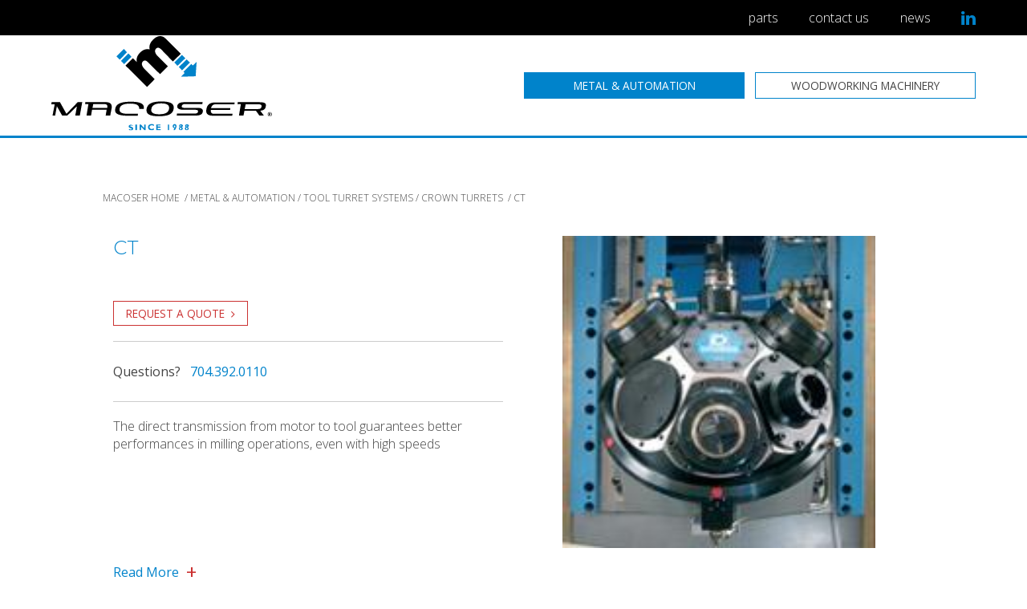

--- FILE ---
content_type: text/html; charset=utf-8
request_url: https://www.google.com/recaptcha/api2/anchor?ar=1&k=6Ld1I5QUAAAAAP545MbHHCyZrYlhRu_9nERnzE9i&co=aHR0cHM6Ly9tYWNvc2VyLmNvbTo0NDM.&hl=en&v=PoyoqOPhxBO7pBk68S4YbpHZ&theme=light&size=normal&anchor-ms=20000&execute-ms=30000&cb=m8kvhmi2cd68
body_size: 49615
content:
<!DOCTYPE HTML><html dir="ltr" lang="en"><head><meta http-equiv="Content-Type" content="text/html; charset=UTF-8">
<meta http-equiv="X-UA-Compatible" content="IE=edge">
<title>reCAPTCHA</title>
<style type="text/css">
/* cyrillic-ext */
@font-face {
  font-family: 'Roboto';
  font-style: normal;
  font-weight: 400;
  font-stretch: 100%;
  src: url(//fonts.gstatic.com/s/roboto/v48/KFO7CnqEu92Fr1ME7kSn66aGLdTylUAMa3GUBHMdazTgWw.woff2) format('woff2');
  unicode-range: U+0460-052F, U+1C80-1C8A, U+20B4, U+2DE0-2DFF, U+A640-A69F, U+FE2E-FE2F;
}
/* cyrillic */
@font-face {
  font-family: 'Roboto';
  font-style: normal;
  font-weight: 400;
  font-stretch: 100%;
  src: url(//fonts.gstatic.com/s/roboto/v48/KFO7CnqEu92Fr1ME7kSn66aGLdTylUAMa3iUBHMdazTgWw.woff2) format('woff2');
  unicode-range: U+0301, U+0400-045F, U+0490-0491, U+04B0-04B1, U+2116;
}
/* greek-ext */
@font-face {
  font-family: 'Roboto';
  font-style: normal;
  font-weight: 400;
  font-stretch: 100%;
  src: url(//fonts.gstatic.com/s/roboto/v48/KFO7CnqEu92Fr1ME7kSn66aGLdTylUAMa3CUBHMdazTgWw.woff2) format('woff2');
  unicode-range: U+1F00-1FFF;
}
/* greek */
@font-face {
  font-family: 'Roboto';
  font-style: normal;
  font-weight: 400;
  font-stretch: 100%;
  src: url(//fonts.gstatic.com/s/roboto/v48/KFO7CnqEu92Fr1ME7kSn66aGLdTylUAMa3-UBHMdazTgWw.woff2) format('woff2');
  unicode-range: U+0370-0377, U+037A-037F, U+0384-038A, U+038C, U+038E-03A1, U+03A3-03FF;
}
/* math */
@font-face {
  font-family: 'Roboto';
  font-style: normal;
  font-weight: 400;
  font-stretch: 100%;
  src: url(//fonts.gstatic.com/s/roboto/v48/KFO7CnqEu92Fr1ME7kSn66aGLdTylUAMawCUBHMdazTgWw.woff2) format('woff2');
  unicode-range: U+0302-0303, U+0305, U+0307-0308, U+0310, U+0312, U+0315, U+031A, U+0326-0327, U+032C, U+032F-0330, U+0332-0333, U+0338, U+033A, U+0346, U+034D, U+0391-03A1, U+03A3-03A9, U+03B1-03C9, U+03D1, U+03D5-03D6, U+03F0-03F1, U+03F4-03F5, U+2016-2017, U+2034-2038, U+203C, U+2040, U+2043, U+2047, U+2050, U+2057, U+205F, U+2070-2071, U+2074-208E, U+2090-209C, U+20D0-20DC, U+20E1, U+20E5-20EF, U+2100-2112, U+2114-2115, U+2117-2121, U+2123-214F, U+2190, U+2192, U+2194-21AE, U+21B0-21E5, U+21F1-21F2, U+21F4-2211, U+2213-2214, U+2216-22FF, U+2308-230B, U+2310, U+2319, U+231C-2321, U+2336-237A, U+237C, U+2395, U+239B-23B7, U+23D0, U+23DC-23E1, U+2474-2475, U+25AF, U+25B3, U+25B7, U+25BD, U+25C1, U+25CA, U+25CC, U+25FB, U+266D-266F, U+27C0-27FF, U+2900-2AFF, U+2B0E-2B11, U+2B30-2B4C, U+2BFE, U+3030, U+FF5B, U+FF5D, U+1D400-1D7FF, U+1EE00-1EEFF;
}
/* symbols */
@font-face {
  font-family: 'Roboto';
  font-style: normal;
  font-weight: 400;
  font-stretch: 100%;
  src: url(//fonts.gstatic.com/s/roboto/v48/KFO7CnqEu92Fr1ME7kSn66aGLdTylUAMaxKUBHMdazTgWw.woff2) format('woff2');
  unicode-range: U+0001-000C, U+000E-001F, U+007F-009F, U+20DD-20E0, U+20E2-20E4, U+2150-218F, U+2190, U+2192, U+2194-2199, U+21AF, U+21E6-21F0, U+21F3, U+2218-2219, U+2299, U+22C4-22C6, U+2300-243F, U+2440-244A, U+2460-24FF, U+25A0-27BF, U+2800-28FF, U+2921-2922, U+2981, U+29BF, U+29EB, U+2B00-2BFF, U+4DC0-4DFF, U+FFF9-FFFB, U+10140-1018E, U+10190-1019C, U+101A0, U+101D0-101FD, U+102E0-102FB, U+10E60-10E7E, U+1D2C0-1D2D3, U+1D2E0-1D37F, U+1F000-1F0FF, U+1F100-1F1AD, U+1F1E6-1F1FF, U+1F30D-1F30F, U+1F315, U+1F31C, U+1F31E, U+1F320-1F32C, U+1F336, U+1F378, U+1F37D, U+1F382, U+1F393-1F39F, U+1F3A7-1F3A8, U+1F3AC-1F3AF, U+1F3C2, U+1F3C4-1F3C6, U+1F3CA-1F3CE, U+1F3D4-1F3E0, U+1F3ED, U+1F3F1-1F3F3, U+1F3F5-1F3F7, U+1F408, U+1F415, U+1F41F, U+1F426, U+1F43F, U+1F441-1F442, U+1F444, U+1F446-1F449, U+1F44C-1F44E, U+1F453, U+1F46A, U+1F47D, U+1F4A3, U+1F4B0, U+1F4B3, U+1F4B9, U+1F4BB, U+1F4BF, U+1F4C8-1F4CB, U+1F4D6, U+1F4DA, U+1F4DF, U+1F4E3-1F4E6, U+1F4EA-1F4ED, U+1F4F7, U+1F4F9-1F4FB, U+1F4FD-1F4FE, U+1F503, U+1F507-1F50B, U+1F50D, U+1F512-1F513, U+1F53E-1F54A, U+1F54F-1F5FA, U+1F610, U+1F650-1F67F, U+1F687, U+1F68D, U+1F691, U+1F694, U+1F698, U+1F6AD, U+1F6B2, U+1F6B9-1F6BA, U+1F6BC, U+1F6C6-1F6CF, U+1F6D3-1F6D7, U+1F6E0-1F6EA, U+1F6F0-1F6F3, U+1F6F7-1F6FC, U+1F700-1F7FF, U+1F800-1F80B, U+1F810-1F847, U+1F850-1F859, U+1F860-1F887, U+1F890-1F8AD, U+1F8B0-1F8BB, U+1F8C0-1F8C1, U+1F900-1F90B, U+1F93B, U+1F946, U+1F984, U+1F996, U+1F9E9, U+1FA00-1FA6F, U+1FA70-1FA7C, U+1FA80-1FA89, U+1FA8F-1FAC6, U+1FACE-1FADC, U+1FADF-1FAE9, U+1FAF0-1FAF8, U+1FB00-1FBFF;
}
/* vietnamese */
@font-face {
  font-family: 'Roboto';
  font-style: normal;
  font-weight: 400;
  font-stretch: 100%;
  src: url(//fonts.gstatic.com/s/roboto/v48/KFO7CnqEu92Fr1ME7kSn66aGLdTylUAMa3OUBHMdazTgWw.woff2) format('woff2');
  unicode-range: U+0102-0103, U+0110-0111, U+0128-0129, U+0168-0169, U+01A0-01A1, U+01AF-01B0, U+0300-0301, U+0303-0304, U+0308-0309, U+0323, U+0329, U+1EA0-1EF9, U+20AB;
}
/* latin-ext */
@font-face {
  font-family: 'Roboto';
  font-style: normal;
  font-weight: 400;
  font-stretch: 100%;
  src: url(//fonts.gstatic.com/s/roboto/v48/KFO7CnqEu92Fr1ME7kSn66aGLdTylUAMa3KUBHMdazTgWw.woff2) format('woff2');
  unicode-range: U+0100-02BA, U+02BD-02C5, U+02C7-02CC, U+02CE-02D7, U+02DD-02FF, U+0304, U+0308, U+0329, U+1D00-1DBF, U+1E00-1E9F, U+1EF2-1EFF, U+2020, U+20A0-20AB, U+20AD-20C0, U+2113, U+2C60-2C7F, U+A720-A7FF;
}
/* latin */
@font-face {
  font-family: 'Roboto';
  font-style: normal;
  font-weight: 400;
  font-stretch: 100%;
  src: url(//fonts.gstatic.com/s/roboto/v48/KFO7CnqEu92Fr1ME7kSn66aGLdTylUAMa3yUBHMdazQ.woff2) format('woff2');
  unicode-range: U+0000-00FF, U+0131, U+0152-0153, U+02BB-02BC, U+02C6, U+02DA, U+02DC, U+0304, U+0308, U+0329, U+2000-206F, U+20AC, U+2122, U+2191, U+2193, U+2212, U+2215, U+FEFF, U+FFFD;
}
/* cyrillic-ext */
@font-face {
  font-family: 'Roboto';
  font-style: normal;
  font-weight: 500;
  font-stretch: 100%;
  src: url(//fonts.gstatic.com/s/roboto/v48/KFO7CnqEu92Fr1ME7kSn66aGLdTylUAMa3GUBHMdazTgWw.woff2) format('woff2');
  unicode-range: U+0460-052F, U+1C80-1C8A, U+20B4, U+2DE0-2DFF, U+A640-A69F, U+FE2E-FE2F;
}
/* cyrillic */
@font-face {
  font-family: 'Roboto';
  font-style: normal;
  font-weight: 500;
  font-stretch: 100%;
  src: url(//fonts.gstatic.com/s/roboto/v48/KFO7CnqEu92Fr1ME7kSn66aGLdTylUAMa3iUBHMdazTgWw.woff2) format('woff2');
  unicode-range: U+0301, U+0400-045F, U+0490-0491, U+04B0-04B1, U+2116;
}
/* greek-ext */
@font-face {
  font-family: 'Roboto';
  font-style: normal;
  font-weight: 500;
  font-stretch: 100%;
  src: url(//fonts.gstatic.com/s/roboto/v48/KFO7CnqEu92Fr1ME7kSn66aGLdTylUAMa3CUBHMdazTgWw.woff2) format('woff2');
  unicode-range: U+1F00-1FFF;
}
/* greek */
@font-face {
  font-family: 'Roboto';
  font-style: normal;
  font-weight: 500;
  font-stretch: 100%;
  src: url(//fonts.gstatic.com/s/roboto/v48/KFO7CnqEu92Fr1ME7kSn66aGLdTylUAMa3-UBHMdazTgWw.woff2) format('woff2');
  unicode-range: U+0370-0377, U+037A-037F, U+0384-038A, U+038C, U+038E-03A1, U+03A3-03FF;
}
/* math */
@font-face {
  font-family: 'Roboto';
  font-style: normal;
  font-weight: 500;
  font-stretch: 100%;
  src: url(//fonts.gstatic.com/s/roboto/v48/KFO7CnqEu92Fr1ME7kSn66aGLdTylUAMawCUBHMdazTgWw.woff2) format('woff2');
  unicode-range: U+0302-0303, U+0305, U+0307-0308, U+0310, U+0312, U+0315, U+031A, U+0326-0327, U+032C, U+032F-0330, U+0332-0333, U+0338, U+033A, U+0346, U+034D, U+0391-03A1, U+03A3-03A9, U+03B1-03C9, U+03D1, U+03D5-03D6, U+03F0-03F1, U+03F4-03F5, U+2016-2017, U+2034-2038, U+203C, U+2040, U+2043, U+2047, U+2050, U+2057, U+205F, U+2070-2071, U+2074-208E, U+2090-209C, U+20D0-20DC, U+20E1, U+20E5-20EF, U+2100-2112, U+2114-2115, U+2117-2121, U+2123-214F, U+2190, U+2192, U+2194-21AE, U+21B0-21E5, U+21F1-21F2, U+21F4-2211, U+2213-2214, U+2216-22FF, U+2308-230B, U+2310, U+2319, U+231C-2321, U+2336-237A, U+237C, U+2395, U+239B-23B7, U+23D0, U+23DC-23E1, U+2474-2475, U+25AF, U+25B3, U+25B7, U+25BD, U+25C1, U+25CA, U+25CC, U+25FB, U+266D-266F, U+27C0-27FF, U+2900-2AFF, U+2B0E-2B11, U+2B30-2B4C, U+2BFE, U+3030, U+FF5B, U+FF5D, U+1D400-1D7FF, U+1EE00-1EEFF;
}
/* symbols */
@font-face {
  font-family: 'Roboto';
  font-style: normal;
  font-weight: 500;
  font-stretch: 100%;
  src: url(//fonts.gstatic.com/s/roboto/v48/KFO7CnqEu92Fr1ME7kSn66aGLdTylUAMaxKUBHMdazTgWw.woff2) format('woff2');
  unicode-range: U+0001-000C, U+000E-001F, U+007F-009F, U+20DD-20E0, U+20E2-20E4, U+2150-218F, U+2190, U+2192, U+2194-2199, U+21AF, U+21E6-21F0, U+21F3, U+2218-2219, U+2299, U+22C4-22C6, U+2300-243F, U+2440-244A, U+2460-24FF, U+25A0-27BF, U+2800-28FF, U+2921-2922, U+2981, U+29BF, U+29EB, U+2B00-2BFF, U+4DC0-4DFF, U+FFF9-FFFB, U+10140-1018E, U+10190-1019C, U+101A0, U+101D0-101FD, U+102E0-102FB, U+10E60-10E7E, U+1D2C0-1D2D3, U+1D2E0-1D37F, U+1F000-1F0FF, U+1F100-1F1AD, U+1F1E6-1F1FF, U+1F30D-1F30F, U+1F315, U+1F31C, U+1F31E, U+1F320-1F32C, U+1F336, U+1F378, U+1F37D, U+1F382, U+1F393-1F39F, U+1F3A7-1F3A8, U+1F3AC-1F3AF, U+1F3C2, U+1F3C4-1F3C6, U+1F3CA-1F3CE, U+1F3D4-1F3E0, U+1F3ED, U+1F3F1-1F3F3, U+1F3F5-1F3F7, U+1F408, U+1F415, U+1F41F, U+1F426, U+1F43F, U+1F441-1F442, U+1F444, U+1F446-1F449, U+1F44C-1F44E, U+1F453, U+1F46A, U+1F47D, U+1F4A3, U+1F4B0, U+1F4B3, U+1F4B9, U+1F4BB, U+1F4BF, U+1F4C8-1F4CB, U+1F4D6, U+1F4DA, U+1F4DF, U+1F4E3-1F4E6, U+1F4EA-1F4ED, U+1F4F7, U+1F4F9-1F4FB, U+1F4FD-1F4FE, U+1F503, U+1F507-1F50B, U+1F50D, U+1F512-1F513, U+1F53E-1F54A, U+1F54F-1F5FA, U+1F610, U+1F650-1F67F, U+1F687, U+1F68D, U+1F691, U+1F694, U+1F698, U+1F6AD, U+1F6B2, U+1F6B9-1F6BA, U+1F6BC, U+1F6C6-1F6CF, U+1F6D3-1F6D7, U+1F6E0-1F6EA, U+1F6F0-1F6F3, U+1F6F7-1F6FC, U+1F700-1F7FF, U+1F800-1F80B, U+1F810-1F847, U+1F850-1F859, U+1F860-1F887, U+1F890-1F8AD, U+1F8B0-1F8BB, U+1F8C0-1F8C1, U+1F900-1F90B, U+1F93B, U+1F946, U+1F984, U+1F996, U+1F9E9, U+1FA00-1FA6F, U+1FA70-1FA7C, U+1FA80-1FA89, U+1FA8F-1FAC6, U+1FACE-1FADC, U+1FADF-1FAE9, U+1FAF0-1FAF8, U+1FB00-1FBFF;
}
/* vietnamese */
@font-face {
  font-family: 'Roboto';
  font-style: normal;
  font-weight: 500;
  font-stretch: 100%;
  src: url(//fonts.gstatic.com/s/roboto/v48/KFO7CnqEu92Fr1ME7kSn66aGLdTylUAMa3OUBHMdazTgWw.woff2) format('woff2');
  unicode-range: U+0102-0103, U+0110-0111, U+0128-0129, U+0168-0169, U+01A0-01A1, U+01AF-01B0, U+0300-0301, U+0303-0304, U+0308-0309, U+0323, U+0329, U+1EA0-1EF9, U+20AB;
}
/* latin-ext */
@font-face {
  font-family: 'Roboto';
  font-style: normal;
  font-weight: 500;
  font-stretch: 100%;
  src: url(//fonts.gstatic.com/s/roboto/v48/KFO7CnqEu92Fr1ME7kSn66aGLdTylUAMa3KUBHMdazTgWw.woff2) format('woff2');
  unicode-range: U+0100-02BA, U+02BD-02C5, U+02C7-02CC, U+02CE-02D7, U+02DD-02FF, U+0304, U+0308, U+0329, U+1D00-1DBF, U+1E00-1E9F, U+1EF2-1EFF, U+2020, U+20A0-20AB, U+20AD-20C0, U+2113, U+2C60-2C7F, U+A720-A7FF;
}
/* latin */
@font-face {
  font-family: 'Roboto';
  font-style: normal;
  font-weight: 500;
  font-stretch: 100%;
  src: url(//fonts.gstatic.com/s/roboto/v48/KFO7CnqEu92Fr1ME7kSn66aGLdTylUAMa3yUBHMdazQ.woff2) format('woff2');
  unicode-range: U+0000-00FF, U+0131, U+0152-0153, U+02BB-02BC, U+02C6, U+02DA, U+02DC, U+0304, U+0308, U+0329, U+2000-206F, U+20AC, U+2122, U+2191, U+2193, U+2212, U+2215, U+FEFF, U+FFFD;
}
/* cyrillic-ext */
@font-face {
  font-family: 'Roboto';
  font-style: normal;
  font-weight: 900;
  font-stretch: 100%;
  src: url(//fonts.gstatic.com/s/roboto/v48/KFO7CnqEu92Fr1ME7kSn66aGLdTylUAMa3GUBHMdazTgWw.woff2) format('woff2');
  unicode-range: U+0460-052F, U+1C80-1C8A, U+20B4, U+2DE0-2DFF, U+A640-A69F, U+FE2E-FE2F;
}
/* cyrillic */
@font-face {
  font-family: 'Roboto';
  font-style: normal;
  font-weight: 900;
  font-stretch: 100%;
  src: url(//fonts.gstatic.com/s/roboto/v48/KFO7CnqEu92Fr1ME7kSn66aGLdTylUAMa3iUBHMdazTgWw.woff2) format('woff2');
  unicode-range: U+0301, U+0400-045F, U+0490-0491, U+04B0-04B1, U+2116;
}
/* greek-ext */
@font-face {
  font-family: 'Roboto';
  font-style: normal;
  font-weight: 900;
  font-stretch: 100%;
  src: url(//fonts.gstatic.com/s/roboto/v48/KFO7CnqEu92Fr1ME7kSn66aGLdTylUAMa3CUBHMdazTgWw.woff2) format('woff2');
  unicode-range: U+1F00-1FFF;
}
/* greek */
@font-face {
  font-family: 'Roboto';
  font-style: normal;
  font-weight: 900;
  font-stretch: 100%;
  src: url(//fonts.gstatic.com/s/roboto/v48/KFO7CnqEu92Fr1ME7kSn66aGLdTylUAMa3-UBHMdazTgWw.woff2) format('woff2');
  unicode-range: U+0370-0377, U+037A-037F, U+0384-038A, U+038C, U+038E-03A1, U+03A3-03FF;
}
/* math */
@font-face {
  font-family: 'Roboto';
  font-style: normal;
  font-weight: 900;
  font-stretch: 100%;
  src: url(//fonts.gstatic.com/s/roboto/v48/KFO7CnqEu92Fr1ME7kSn66aGLdTylUAMawCUBHMdazTgWw.woff2) format('woff2');
  unicode-range: U+0302-0303, U+0305, U+0307-0308, U+0310, U+0312, U+0315, U+031A, U+0326-0327, U+032C, U+032F-0330, U+0332-0333, U+0338, U+033A, U+0346, U+034D, U+0391-03A1, U+03A3-03A9, U+03B1-03C9, U+03D1, U+03D5-03D6, U+03F0-03F1, U+03F4-03F5, U+2016-2017, U+2034-2038, U+203C, U+2040, U+2043, U+2047, U+2050, U+2057, U+205F, U+2070-2071, U+2074-208E, U+2090-209C, U+20D0-20DC, U+20E1, U+20E5-20EF, U+2100-2112, U+2114-2115, U+2117-2121, U+2123-214F, U+2190, U+2192, U+2194-21AE, U+21B0-21E5, U+21F1-21F2, U+21F4-2211, U+2213-2214, U+2216-22FF, U+2308-230B, U+2310, U+2319, U+231C-2321, U+2336-237A, U+237C, U+2395, U+239B-23B7, U+23D0, U+23DC-23E1, U+2474-2475, U+25AF, U+25B3, U+25B7, U+25BD, U+25C1, U+25CA, U+25CC, U+25FB, U+266D-266F, U+27C0-27FF, U+2900-2AFF, U+2B0E-2B11, U+2B30-2B4C, U+2BFE, U+3030, U+FF5B, U+FF5D, U+1D400-1D7FF, U+1EE00-1EEFF;
}
/* symbols */
@font-face {
  font-family: 'Roboto';
  font-style: normal;
  font-weight: 900;
  font-stretch: 100%;
  src: url(//fonts.gstatic.com/s/roboto/v48/KFO7CnqEu92Fr1ME7kSn66aGLdTylUAMaxKUBHMdazTgWw.woff2) format('woff2');
  unicode-range: U+0001-000C, U+000E-001F, U+007F-009F, U+20DD-20E0, U+20E2-20E4, U+2150-218F, U+2190, U+2192, U+2194-2199, U+21AF, U+21E6-21F0, U+21F3, U+2218-2219, U+2299, U+22C4-22C6, U+2300-243F, U+2440-244A, U+2460-24FF, U+25A0-27BF, U+2800-28FF, U+2921-2922, U+2981, U+29BF, U+29EB, U+2B00-2BFF, U+4DC0-4DFF, U+FFF9-FFFB, U+10140-1018E, U+10190-1019C, U+101A0, U+101D0-101FD, U+102E0-102FB, U+10E60-10E7E, U+1D2C0-1D2D3, U+1D2E0-1D37F, U+1F000-1F0FF, U+1F100-1F1AD, U+1F1E6-1F1FF, U+1F30D-1F30F, U+1F315, U+1F31C, U+1F31E, U+1F320-1F32C, U+1F336, U+1F378, U+1F37D, U+1F382, U+1F393-1F39F, U+1F3A7-1F3A8, U+1F3AC-1F3AF, U+1F3C2, U+1F3C4-1F3C6, U+1F3CA-1F3CE, U+1F3D4-1F3E0, U+1F3ED, U+1F3F1-1F3F3, U+1F3F5-1F3F7, U+1F408, U+1F415, U+1F41F, U+1F426, U+1F43F, U+1F441-1F442, U+1F444, U+1F446-1F449, U+1F44C-1F44E, U+1F453, U+1F46A, U+1F47D, U+1F4A3, U+1F4B0, U+1F4B3, U+1F4B9, U+1F4BB, U+1F4BF, U+1F4C8-1F4CB, U+1F4D6, U+1F4DA, U+1F4DF, U+1F4E3-1F4E6, U+1F4EA-1F4ED, U+1F4F7, U+1F4F9-1F4FB, U+1F4FD-1F4FE, U+1F503, U+1F507-1F50B, U+1F50D, U+1F512-1F513, U+1F53E-1F54A, U+1F54F-1F5FA, U+1F610, U+1F650-1F67F, U+1F687, U+1F68D, U+1F691, U+1F694, U+1F698, U+1F6AD, U+1F6B2, U+1F6B9-1F6BA, U+1F6BC, U+1F6C6-1F6CF, U+1F6D3-1F6D7, U+1F6E0-1F6EA, U+1F6F0-1F6F3, U+1F6F7-1F6FC, U+1F700-1F7FF, U+1F800-1F80B, U+1F810-1F847, U+1F850-1F859, U+1F860-1F887, U+1F890-1F8AD, U+1F8B0-1F8BB, U+1F8C0-1F8C1, U+1F900-1F90B, U+1F93B, U+1F946, U+1F984, U+1F996, U+1F9E9, U+1FA00-1FA6F, U+1FA70-1FA7C, U+1FA80-1FA89, U+1FA8F-1FAC6, U+1FACE-1FADC, U+1FADF-1FAE9, U+1FAF0-1FAF8, U+1FB00-1FBFF;
}
/* vietnamese */
@font-face {
  font-family: 'Roboto';
  font-style: normal;
  font-weight: 900;
  font-stretch: 100%;
  src: url(//fonts.gstatic.com/s/roboto/v48/KFO7CnqEu92Fr1ME7kSn66aGLdTylUAMa3OUBHMdazTgWw.woff2) format('woff2');
  unicode-range: U+0102-0103, U+0110-0111, U+0128-0129, U+0168-0169, U+01A0-01A1, U+01AF-01B0, U+0300-0301, U+0303-0304, U+0308-0309, U+0323, U+0329, U+1EA0-1EF9, U+20AB;
}
/* latin-ext */
@font-face {
  font-family: 'Roboto';
  font-style: normal;
  font-weight: 900;
  font-stretch: 100%;
  src: url(//fonts.gstatic.com/s/roboto/v48/KFO7CnqEu92Fr1ME7kSn66aGLdTylUAMa3KUBHMdazTgWw.woff2) format('woff2');
  unicode-range: U+0100-02BA, U+02BD-02C5, U+02C7-02CC, U+02CE-02D7, U+02DD-02FF, U+0304, U+0308, U+0329, U+1D00-1DBF, U+1E00-1E9F, U+1EF2-1EFF, U+2020, U+20A0-20AB, U+20AD-20C0, U+2113, U+2C60-2C7F, U+A720-A7FF;
}
/* latin */
@font-face {
  font-family: 'Roboto';
  font-style: normal;
  font-weight: 900;
  font-stretch: 100%;
  src: url(//fonts.gstatic.com/s/roboto/v48/KFO7CnqEu92Fr1ME7kSn66aGLdTylUAMa3yUBHMdazQ.woff2) format('woff2');
  unicode-range: U+0000-00FF, U+0131, U+0152-0153, U+02BB-02BC, U+02C6, U+02DA, U+02DC, U+0304, U+0308, U+0329, U+2000-206F, U+20AC, U+2122, U+2191, U+2193, U+2212, U+2215, U+FEFF, U+FFFD;
}

</style>
<link rel="stylesheet" type="text/css" href="https://www.gstatic.com/recaptcha/releases/PoyoqOPhxBO7pBk68S4YbpHZ/styles__ltr.css">
<script nonce="zBJTDJ8JIibuaEovabBtfA" type="text/javascript">window['__recaptcha_api'] = 'https://www.google.com/recaptcha/api2/';</script>
<script type="text/javascript" src="https://www.gstatic.com/recaptcha/releases/PoyoqOPhxBO7pBk68S4YbpHZ/recaptcha__en.js" nonce="zBJTDJ8JIibuaEovabBtfA">
      
    </script></head>
<body><div id="rc-anchor-alert" class="rc-anchor-alert"></div>
<input type="hidden" id="recaptcha-token" value="[base64]">
<script type="text/javascript" nonce="zBJTDJ8JIibuaEovabBtfA">
      recaptcha.anchor.Main.init("[\x22ainput\x22,[\x22bgdata\x22,\x22\x22,\[base64]/[base64]/[base64]/[base64]/[base64]/UltsKytdPUU6KEU8MjA0OD9SW2wrK109RT4+NnwxOTI6KChFJjY0NTEyKT09NTUyOTYmJk0rMTxjLmxlbmd0aCYmKGMuY2hhckNvZGVBdChNKzEpJjY0NTEyKT09NTYzMjA/[base64]/[base64]/[base64]/[base64]/[base64]/[base64]/[base64]\x22,\[base64]\\u003d\\u003d\x22,\[base64]/CpQl1bRUzV8Klw6DCnsOYJMKYwqdswpE1NQx+woTCg1Ajw7nCjQhPw5/[base64]/CvE/Cq8Kuw6TCgsO9bcOnw7gYwprCiMK/ImglUzIyM8KXwqXCo0HDnlTCiAEswo0ZwqjClsOoNsK/GAHDikULb8OtwqDCtUx5RGktwoTClQh3w790UW3DhDbCnXEKCcKaw4HDu8KNw7o5IHDDoMOBwrHCqMO/AsOpQMO/f8Kdw53DkFTDkgDDscOxL8KALA3CjTl2IMOowrUjEMONwoEsE8KOw6BOwpBcAsOuwqDDgcKTSTcQw6rDlsKvJh3Dh1XCl8OeETXDoiJWLX5Jw7nCnW7DjiTDuRYNR1/DmzDChExxXCwjw47DkMOEbkjDvV5ZKzhye8Ocwq3Ds1pVw6c3w7sXw587wrLCpMKJKiPDrMKPwos6wqXDlVMEw5p7BFwFTVbCqk/CrEQ0w6kDRsO7JyE0w6vCicOtwpPDrC47GsOXw4l3UkMawqbCpMK+wpjDvsOew4jCscOVw4HDtcKXQHNhwofClyt1HiHDvMOADcOJw4fDmcO3w7VWw4TChsKiwqPCj8KwOnrCjQ5hw4/Cp0bChl3DlsO4w5UKRcKpfsKDJFrCmhcfw77Cr8O8wrB3w5/DjcKewqXDsFEeC8OkwqLCm8K9w6l/VcOuXW3ChsOoBzzDm8K2W8KmV3lURHNkw4AgV19KUsOtQsKxw6bCoMK2w6IVQcKtT8KgHRpRNMKCw6/Dt0XDn2TCmmnCoHluBsKEQsOAw4BXw54Nwq1lGx3Ch8KuSBnDncKkS8Kww51Bw6lZGcKAw7jCisOOwoLDpzXDkcKCw7LClcKofF7Cpmg5fMOnwonDhMKVwrRrBw05PxLCuyd+woPCvng/[base64]/CvB5QPMOqw7YiTTfCosKcL04fw6MeH8OxVzJ+UsKgwoxwbMKfw7fDtmfCh8KYwq4Bw49BB8O/w6AsaEMnVzJZw5kzYj/[base64]/Dkxsqw6R5X37CiHrDhwYNwqLDocOPZjdKw7BBDWbCmMOzw7fCuB7DumfDoQPCrcOnwoN2w71Ww5PDsW3Do8Kua8Kfw4M+bHdow4NLwqRMf1VQf8Kkw7xYwr7Djig6wpLCj2TChhbCiGt4w5rDv8OjwqrCsyMzw5c/w7I2ScOzwqvCgsKBwoPCt8KRL1oOwrHDocOqWWzClMK/w6IMw73DhsOEw49SQ3/[base64]/DssOPFXpTU1crAsKnwoTDh1bCj8OTw77DuFTDrMOqZw3DlyJdwotZw5xTwqDCq8KUwqsqFMKnVj/CpB3CnAbClk/[base64]/Dr8Kbb8KGemcNORobAsKnwovCogInw7HDm1/CqhXDnx4uwrnCssKXw6Fmb1Bnw7PDj1nDncKuPVhrw6gZUsObw4Nrw7Fnw7bCiXzDglVPwoVnwrkdw5PDg8OjwofDssKqw40MHMKKw4HCuy7DvcOOTX3Cl1nCncOYNSbCvsKMYnjCosOywqU2EHgTwpzDqSobfMOyW8O2wrHCpzHCvcOpWcOwwr/ChhZ1ISjCnBnDgMKOwrJQwozDmsOuw6zCtRvChcKxw5rCtzwRwo/[base64]/CiMKmw5FnD8KuCTYawr4mwqYoID3Dugg/w5Miw4x0w5bCoFDCrXpDw5vDpD0lFFrCpHJCwoDCmVDCtEvDnsO2ZDMDwpfCmC7CkUzDqcOuw7jDkcOFw45twrFkNwTDgmJlw7XCgsKsFcKAwrPChsKowpoADcOsT8KkwrJmw6Y0dzwnXhHDscOFw5TDmBzCjGPDr03Dk2kqe18fcQ/CmMKNUGosw4XCrsO3wrhWKcOHwqRZbDLCmlYPw7rCn8OBw57DoVYZPkDCpVtAwp0AHsOpwpnDkwvDk8OVw6wFwrI3w6Bvwo0PwrTDvsOkw43CoMOFNsKdw4lOw6vCuyAYUsOAAMKIw5zDnMKjwoXDrMKuZcKcwqzDvyhNwo1iwpVSc0/[base64]/Duz/Cg8OEw6zCkBJNZ8KtBMOLw4LDp3DCrEDCjcKxJkovw7JiM0/DlsOJWMONw5/DrFbCtMKlwrEqSWxMw7rCr8OAwrAjw6PDt1zDhgnCiB4/[base64]/DqMKpwqBOW2MRwoxjw6fCtA7CjCMXbQAWEljCrMKKEcKVwolkE8OnSMKHZR5hV8OQEhMhwqZCw4RDPsKdacKjwq3Ch1nDoFAiP8OlwrXDhiBfWMKMVcKrb187wqzDg8OLDRzDssKHw7dnbj/Cm8Ovw6JXTsO/dC3Dok5XwrVywoTCk8OHU8Osw7LCgcKkwr7CnH1ww5TDjMK8PB7DvMOlw59SKMKxFhhaDMOLR8O7w6TDiGojFsOOaMKyw63Cgh3CnMOwfMODPC/[base64]/DqBnCssOswrQFwoLCryFAOyHDl8KMwrdESD86w5F+w6o+esKUw5jCvH8Tw7pHPwzDrcKow7VOw4DCgcKKQsK+XC9EKyNIUcOOwofCksKyWC54w4o3w6vDhMOxw7oGw7DDkAMuw5zCuSLCmmrCtsK+wr8nwrzClcOHwqIHw5jDmsKew53DscOPZ8OkBE/DtWwLwo/[base64]/CmcKsw7rDksK7wpDDnMOawqJwZsK9w6PCq8O6w6wZay/DlFYHFBkRw4ErwoRpwrXCtFjDl043PV/[base64]/Cq8Kdw5TDh8Khw5HDiivDiHwpw5nChsOwCcO+ZwvDnVPDh07DuMOjRAc/[base64]/[base64]/DgQFxMMKyZMOSPDnDgmvCtMKKwo7DocKkwpbDsMObAFZgwpNiVgBoRcO7WCjCgsOdf8K0TMK9w5LCgUDDqC46wr1Qw6Raw7/CqzxfTcOYwrLDiwh2w7J2Q8K/w6nCoMKjw6BTAcOlIxhOw7jCusKndcO8QcK+FMOxwqYpw5nCiEsEw7srPV4KwpTDrsKowobDhWNRfMKHw7XDmcKHSMO3McO2ATQ3w7Zhw4jCrsKbwpXClcO+EMKrw4Frw7VTTsOrw4HCo29tWsKGAMOmwptPC1bDvA7Dgl/DqRPDnsKRw5Qjw6HCtsKlwqhlHTbCuizDpBVxw5wIcHjCi0zClsKTw7VVDnYww6nCmMKJw5jChsKrTRQaw79QwrJcAD0IU8KITSvDgsOrw6vCv8KJwp/[base64]/DmcOXwqAnNVzCoiFiwpxqwqIZK8Ohd8O+wo0ow54Uw5dpwoBAVUrDqmzCqzzDoldaw7TDqMKRacOAw5DDucKRwr/[base64]/w4gRwo0gaQ8oYMOGw7czb8K1w6fDv8Ocw6AzFx3CgsOgA8ODwqPDjGfDtnAmwpQ0w75Awpw/[base64]/[base64]/w5kzw6TCi0NXW0nDtsOpZcKPwr9UdGvCh8KUCiMRwqMlIzI8O1guw7vCl8OOwq5/wqrCtcODRsOFIMOkAj7DlsKXBMO5BMOrw7ZbRD/Cq8K5R8OnLsKbw7VsITR/wqzDvVcxDsOBwp/[base64]/DtcKew5xswpDDqsKdCMKZD8KJTCJQwqMIFCnDjsOHNElTw77DpsKFZMODORLCr1bDuTwKbMKefcOpU8OCLcOUesOhEcKxw6zCrg7DsBrDusKHYVjCiQLCuMKSUcO7woHClMOywrR/w5TCjXsOA1rCp8KQw5jChhzDusKJwrpDBMOjKsOtbMKKw5lXw5vDrknDukfCmVHDmFjDnC/CqMKkwrc3w4bDjsOEw6VKwqdswogwwoI4w5zDs8KJfjbDqyvCkQ7Cr8OJXMOPQcKAFsOobMOcDcKAZF4jbwHChsKDT8OQwrVQHRw2XMOXwo1qGMOGZ8OxO8K9w4/DqsO3wqAvYMKUEifCrAzDlUzCq0PCsXBaw4sufWkceMKlwqTDj1/[base64]/DrjnDsVowHDjDksKbwo9hw5B3w6zCqV/CjMONSsOkwpsgEMOZDMK5w77DpGkiOcOcfW/CpQ7DrTI1XcO1w5DDmUkXXMK0wol1LsOZYhbCh8KgJMK1YMO0FTrCgsOfF8OEOVkTIkzDtMKULcK2wpx1ECw0wpYzesKIwrzDsMOsHsKTw7cHaUnDj3XCuFMXAsO1L8Odw6fDhQnDiMK6OsOwByTCvcO8IWEffTLCogDCj8Oiw43Doy/Dv2g/w5EwXRItSHxzd8OxwoHDoRLDnX/[base64]/CqsKpw5bCjwJ/wqxBJ8KZE8Odw5XCqGsZwq0NcsKzJcOiw5vDncOIwq1NOcKVwqElOsKGUlFHworCj8K+wo7DiCgxTE9qa8O1wrLCoiABw44/[base64]/Cgl9/UMKLZ1bDjMOSwobDmXo9QcKMTcK0wotPwoHCjsOCOwcbwrjCv8KwwpYtcjzCmMKvw5FVwpXCgcOWAcOrXSV2wr3Ch8OVwqtQwqbChlnDtRULecKGwqIlWEw5HsKBcMOewofDiMKpwrLDucKvw4xHwoPCt8OaB8ObSsOnYRrDrsONwpJYwqY1woBFSFnCvC/[base64]/wpjDlcKvwplPEirDnsOCwpHCpSJLw4TCuMKKJcKkwoXDhizCksK7wovDqcK6w7/DlcOwwpHClE/DisKrwrxmfjxRwqDCgMOLw7DDjzI4OhDCqnlZSMOhL8O9worDt8KtwqxNwpxMDMO5UCzCmhXDuV/CnsKWB8Oow6RSbsOmQ8O7wqHCv8O4RcOpRsKtw6/[base64]/wqjDsRrDgMOuw7DCiC3CscK0wq5vGmjCuMKqAcKwc3NUw7pywpXCg8Kywo3CqcK7w75TUsOAw6ZhbcK6NXdNU0TCtV7CsTzDrcKlwqTClsK8wo/Dlw5AKsOQegfDqcKzwpx2IUrDqlrDp3/Dv8KawpHDosOgw7NhaU7CsyrCrhxpCsK/wq7DqDfChmXCsGFjG8Ovwq0OBQ0gCsKcwog6w53CqMO/w7txwonDjCNnw7rCow/CpMK0wrVWa2TCoCPCgnvCvhbDhsOZwp5QwqDCt31kPsK8Ri3DtT9iNj/CtS3Dm8Oqw4rCtsOTwofDlAnCgUUdUcOgwoTCjsO2Z8KRw65swo3DvcKIwqlSwrQtw6tWdMOCwrBFbcOewq8Qw7tZb8K1w5xHw4XDiVtzwqjDlcKMU1rCmTtINTHCgsOMRMOTwoPClcO2wpQdI2/DoMOKw6vCsMKiYcOhLHLCjV9zw7xUw77CgcK8wr7CmsKtBsKfw4JKw6UXwofCrsOERXJuQlVrwqNYwr0pw7XCisK5w5XDviDDoV/[base64]/DsEhTw4MiFcOYwqzCrMKHHmhAwqdjDiHCgh/Dv8Ksw7IUwqgaw7vDp0LCjsOkw4TDo8OhIDdcw5PCgmrCl8OScxLDnMOLEMK8wqjCuhrCtMKGAsKqanLChXdOwq/Dg8OVTMOUwoHCiMOcw7HDjj4jw6rCsjkdwptRwqpJwo3ChsKrLWrDp3dmW3YSaCJUEsOTwqIpFcOsw7Z8w4TDvMKeBMObwrRyGhcsw456Fjplw700D8O0ACoMwqfDtMK5wq5vZcO2f8KjwoXDm8KFw7RmwrTDlMO5CcKgwpzDi17CsxIDNsOsOTHCrVvCtmUqRE/Dp8KKwo01wplMesO4ZxXCqcOVw5HDgsOOS33DqcO0wq9NwrV5FEJzL8OhfBU9wq7CpcOPXTMxdl9YBsK3WcO3GVPClx0oaMOiOcO9X0gCw77Cu8K9Q8OZwoRneETDqUFNfVjDhMO3w6HDrA3CtgTCuW/CuMO2GTV8V8KoFAAywogBwpLDp8OFY8KdOsK9Ky9Mwq7CgnYVJMKPw5TCgcKkAMK8w7jDssO6YVs7IMOpPMOdwpjCvG3DrMK8cHfCkMO/SyDDjsO8STAow4BGwqB+wqnCklPDl8O1w5EoYMOxPMO7C8K8e8OZecOcf8KbCcK9wqoDwpUjwpoYwoZjVsKKIUTCs8KcSnY5QxcDAcOJesK3HsKswrFVQWzCn0PCtFnDksODw5plHEjDs8K/wqHCmcOJwpXDrsOlw7hkVsKbFDgzwrrCq8OEfA3CjH9qTsKpIkvDgcKRwpRjJsKlwqA4woTDlMOrS0gyw5rCn8KRNF8vw6zDoSzDsWPDnsO1McOvPQkTw7LDiCbDshrDljV8w4NbLMKcwpfDqglcwolFwpYla8O7wp0zPXvDoiPDt8OgwpR+CsKgw5Ffw4lhwrt/w5V6wrkow63CuMK7LF/CvlJ3wqs2wpLDh3HDt1U4w59uwrk/w5tqwpvCpQEHc8Ked8Oaw4/CgMKzw4RNwqfDocOrwq/Dslc2wrtow4PDrCTCtlPDqFbCtFDCp8OvwqbDk8O/GF5lwrl4wrnDi2vDkcKDwrrDlUZCfAfCv8O/Qk5eHMKKRVkIw5nCvWLCiMKfCCjDvMOmBcO/w6rCuMOZwpPDncKSwr3Crkpiwrt8BMKgwp1GwoQkw5nDoQ/DnsOSLSvChsOrKEPDicOPLnchPcKLecKpwrHDv8OzwqrDoh1PI0/CssKkw6Jcw4jChXrDqMOtw53Dl8OKw7AGwqfDiMOJXjPDoVtVVg7CuXFLw5J3AH/DhW/CvcKcbRLDqsKnwq1EN2QDWMOQb8K6wo7DjMKRwoPDoFI6d07CkMOSDsKtwq55SlLCgsKiwrXDkQMbShDDjcOEWMKawpjDjSFcw6hRwoHCp8KwQsOyw5nDmHvCvTspw5zDrT5rwq/DsMKfwrjCscK0YMKfwrLCj0nCsWjCp3JgwpzDsSnCuMKQGSVfZsOewoPChCpbZgfDocOwT8KDwp/DinfDpcOzGMKHCWIRWsO7csO+eQs1fcOWCsK+wrDCgsKewqXDsAxgw4J8w6/DqsOxBMKUEcKmEsOAF8OIUsKZw5XCrEjComzDgnBNO8Kiw6HChcOkwo7DvMKwW8Ofw4bCpFY3L2nCgz/DtjVxL8K0wonDnwbDoVYINsOaw7hRwrE3ASzCrk5qEMKOw5zDmMOow7tOKMKEIcKqwq9ywql7wr/DlcKtwpMcchXClMKOwq4jw4Y0DsOnfcKfw5HDkw8jdcODJMKiw77DoMOmSmVEw5DDhR7DiSbCnQFGI1YuPgjDgcOoNycVwpfCgB7CmXrCnMOhwp/[base64]/[base64]/d8K3w4QqaMKow5XCtMK6GyLDkm/[base64]/[base64]/Dp8KQw6bCicOsOMKGZMOPc8OKZsOTwo9aw4DChyjCtTlwYHfCjMKxYULDvwQvcFnDpkstwooUB8KBUVHCgzdAw7sUw7HCmDHDgcK8w4Ynw5xywoM9VmnDlMOQwqYafmgHw4PCti7CmMK8KMONe8Ohw4LDlztSIideXDbCjmnDvCfDmUrDvFo0YQ8kYcKJAx/[base64]/DrMOJKyI0w6vDvcKIw4PDp8Ojwot9w6LCvcKywrDDtMOMUWYsw7k0JMOHworCi1LDjMOMwrE1woJiRsOtNcKmN0/Dq8OQw4DDnEMOMiwgw49rWcKrw5vDu8OwakQkw4MRG8KBURrDo8OHw4YwGsK4VXXDlsOPDsKCGg0oVMKJFDYSMhE+w47DkMKDa8O/wrcHQRbChjrCkcKHUxE7woA5BcKmDhvDtcKQVBlGw7jDrsKeIRBrOsKwwoB8JA5aKcKkY0zCjVXDiSlCZhvDpgUlw5FowoQyLVgsZU7DgMOSwo9MZMOAHgdEccKnajwbwoMOwoXDoHNGHkLDkhrDp8KhCsKtwp/CgEFze8OswqBLfMKhWyfDvVAiJk4qClHCssOrw63DusKYwrLDnMOKV8K0Z1cHw5jCoGpXwrsgWcKjQ3nChsOywr/CnMOFworDkMOkKcKZJ8OUw4LChwfCpcKaw7l8RUtiwqLDs8OVbsOxM8KREsKfwqgnHmYQRCZsakHDmi3CmVPCq8KvwqDCkk/DusOzQcOPX8OIKXInwq0VEn8/[base64]/V8OJSXzCmCApaEDDvnfDlMOBwqsgwqhyGHROwpXCnkdjewoGecKLw4fCkhbDisOyW8OaJT0uSlzDmxvCjMK3w77CrwvCp8KJE8KWw5kgw5/DpMO1w5EDJcO1P8K/w6HCmHYxPj/[base64]/[base64]/[base64]/ScKow4PDmi7Cp8O7wpzCs8KTGwcmNcOBwpE4w5nCqMKCwpjDuD7DiMOwwpgJWMOmwrdmPsKRwrxkD8KQXsOfw5hba8K5PcOfw5PDs3cQwrRbw5wvw7UwGsKhwolSw4YrwrZ0wqHCm8Ojwpt0LWzDrcKXw4wvcsKIwpxGwrx4w7PDq3/[base64]/DjMOhwo3Dv2TCvV9Fw74xwqFLwq8ywq3Dk8O9w6rCiMOrwrEzHRgmEiPCpMO8woFWZ8KlFTgswqU2wqTDpMKlwoQ0w612wo/ClMOHw7zCicO9w5sFHwzDv2bDsg0Gw7cEw6Vkw6nDh0NqwrABT8O+TMOfwqbCugx4dsKfFMK3wrNhw4Juw5oew5DDpVMgwqJvNTFWKMOoOcOtwoDDrl0DW8OFZDR9DF95QTc6w6bCusKRw7cOw6hXU2kSScKgw6Jrw6khwr/CuB5Sw4PCi389wobCoCxjGQBrRRhuPzFYwqJuT8KPWMOyEj7DrwLChsK0w4tLaT/DghlAw6rDuMOQwoPDj8K/[base64]/DqVjCp2zDucOMBMK0wq8QeMKYe8KcUTzDs8OfwqbDlWt/wonDrsKbAmHDl8KIw5XChwXDhsO3fUUswpBcNsKLw5Ihw4nDn2XCmD8FJMK8wph8YMKdXxjCvxAXw4nCu8OxAcK9wrHClnrDhsOpFhbDgSXDvcOXIcOZesONwpnDucKrB8ObwrTCv8KDw6jCrD/Dn8OMI099TGnDo2Zzwr9+wpcew4zCpD97csKVQ8O/UMKvwo8vHMOYwrrCpMO0BhDDp8Osw4g+L8OHcEBuw5d+AsOfTw4tf3EQw4wAbzhCacOpR8OoRsO4woHDm8OGw6Aiw6owb8OXwoFPZHISwrvDuHYoG8OYXGwpwrzCqcKMw4M4w5DCosK1IcKnwrXDvk/CgcKjIMKQw6/DhkTDqBfDmsOJwpslwqLDsm3CgcOyWMODJkbDr8ODG8KDKMOuw5k4w7R1wqwNYXnCqhXCrwDCr8OfLWpqES3Clm4xwrcmQgvCr8KhQDMSKMKRw5Nsw6zCjlLDtsKcw6Nqw57DgMKuwpdjDcOfwodhw67DnMOzfFXCmyfDkcOtwoN9VAzCpsOaCA/[base64]/DlcKGCcKvwrnCuhA1w4LDosKNWiNSwpYLVMKww7l5w4/DpQLDn33DhlTDpQwmw5NjFxHCpUTDuMK1w59sUDLDjsKye0Unwr/DgcOVw5vDmgkSMcKuwqUMw4sjBsKQCsOoRMK3wqwQNMOZIsKVTMO4wpvDkMKgRAkufjBVAiJ6wqVEw6zDg8KyR8OGTBfDrMOTZQIcYcORQMO8w4LCs8OeRgF4w73CmlPDhmHChMOFwpnDkTluw7A/[base64]/Co8K/w7ggwrrDsEzDucK3an4pw4XDqsOeOcOnR8OowrDDr23CjjMtb1jDvsOZwoTDtcO1LGTCh8K4w4nCpUgDQWvCocOJI8KSGzHDq8O0CsOsHn/DisKeMMOJbVTDpsKyMcObw7oPw55Bw7zCj8OPBsK2w7s7w5FYXmzCrMOtTMKawrPDsMO2wpNmw6vCocO4YUg5w4DDg8O2wqN5w4/DgsKBw64zwqnCvVTDknhqNjd7w78EwqnCh1fCrTTCuWR/NhI6PcKeQMO8wofCiy3DjyHCgsOAXQAgacKlQTIXw6Q8dU1YwoIVworCocKbw4nDn8O5CndAw5fCksKyw7QjMcK2HVbCgMO+w7RDwogvbCLDncOhAi9bMhzDvS/ChyAvw5YRw5kLNMOOwptTcMOXw5FacMODw4ExJUhENSdUwrfCtwQ5dnbCqF4EA8KKUA0zJ0ENfB55AMOFw7PCi8Kjw7FYw5EGc8K4AcOKwot1wrHCgcOGbh0yOCfDh8OZw6BydsOBwpfDgk5Nw6bCphvChMKDFsKKw65GIUg5CgJawrFseg/[base64]/[base64]/[base64]/DvnRvPMOgwprClF88SMKTw47DmsO2HMKxw7vCh8OMw71/SF92wrJUUsK/w5jCpEIrwrTDkBXDqR/[base64]/Nm5ERsK7PGx/wqwXwp3CtsOVTx7CgU5bw7/DpMOiw6A1wonDiMKFwpTDoWbCohBzwpvDvMOgwoo5WkJfwq8zw58Xw5LDpX1HKQLCsjjDkGtDCBtsM8O4SDoUwqNILFsicnzDmH8Dwr/[base64]/w7fCvh99QX/Dk2LCksORwqB6wqlfcg51IMKFw4RywqZ1w7lNKhwlYcODwoNjw5fCisOeKcOcXnVZdMKtGQNQYSnDrsOQN8KWHMOsVcKkw6HCusOMw4w2w5UgwrjColxeV25hwoDDjsKHwpxUwrkLf3Qkw7/Djl/DvsOCOEPCqMOZw4XClhfCu1zDt8KwJsOCYcOlYMK3wqdHwqpyCVLCocOrfsOUOXdMAcKsLMKsw77ChsOJw5MRIFzDn8OPwr9jEMKcw7nDqwjDinJLw7opw4oHw7XCu1gfwqfDkEzDnsOqfX80dlI/[base64]/DtMKBPyrCpMKtw7/CpMK2w5w7KcOKN1BPdwfDr8OzwqhtETnCuMKiwqxVYTtOwr8sUGbDvA/CtGU0w6jDgEnCk8K8FsODw5MZwo8mSSQZaXt9wq/DlhtWw6/CnlLCuRNJfTTCg8OIZ2/ClMOJesKgwocdwrfCjjRkwp0fw7lpw7/CqMOqSGHCjsO9w5zDmTLDhsOcw5XDi8KjUMKkw5HDkRARHMObw5BEOGhVwoTDgGfCowgHBmrDlxnCoGYENMOPCTQUwqs5w41QwpnCpRHDsRzCtcOfdSpjaMOzURbDr2kUG10swqLDt8OtLDdVasKjZ8KQw6Anw4zDrsOLwqdpHCBKKkQsSMOCZ8O3BsOdWCnCjH/Ck0zDrEYUV24nwrVcR2PDrlI6FsKnwpEJQMKIw4Jowo9Kw5bDj8K/woLCl2fClWfClmlFw4JLw6bDk8Omw5XDoRshwq/Cr33CgcK3wrMMwrfChF/DqBNzcUouJgzCj8KFwqlOwo/[base64]/[base64]/wpcLNsOxwqdLw5FRYsOGfV4aH8KzMcKKWHYDw4BkZVDDvcOKO8KawrjDshrDjD7CicKbw6nDlkQwa8OkwpHDsMOwccOGwoNzwprDusO9HsKPAsOzw7fDjMOVGkcYwroEBMK4BsKvw47Ch8KfDBcqesKkfMOWwrYQw6/[base64]/[base64]/[base64]/CjcO/ERbDiFvClAHDjzTCicObNsOgGMOMw5bCkcK/[base64]/CmsOwIcKuP8OkQVpkcHMdwrhAIMKIDcOEWcKDw5oxw5Utw73Cr01OU8O8w6PDo8OpwoY2woPCuVbDgMOSRcK9XlYdWkXCnMOxw7bDosKCwoHCjDjDpG0XwrVCWcK/wrzDnTTCscOPc8KHQQzDksOce2VOwr/DqsOzTkPChDRkwq7DlnI9I24mCkBjwopwfDBdwq3CnxZFTUjDqW/ChsOiwo99w6zClsOBI8O6wos6wq/CjRdow4nDrhrCiwNRw5dkw5VhQ8KiTMOUWMOOwrBmw7PDuwREwrvCtAdvw4cNwpdhFcOKw54rY8KZM8OFwoNaDsK6LnbCjybCj8OZw7d/P8Kgw57DmVnCpcKUa8KiZcKawp4jUDZpwqExwpLCscOYw5JFwrFEa2FdPyzCisKNUcKBwqHClcKMw79LwoMhCcKzP1fCo8Kdw6fCjcOOw6o5GsKafxXCn8KqwpXDgVB4e8K8BDHCqFrCv8OyAE86w4UENcOYwpfCoF9fF3xNwqLCk0/Du8KIw43CtRvCl8OFehvDrCcuw49Zwq/CjUbDiMKAwpnDgsKJe2cKDsOhc2gxw5XDhcOaZid0w6EXwqvCpcKCZFYVJMOxwrlFBsOZPCsNwpnDl8OPwpJHEsO6TcKhw7ppw4oDesOMw5oww4bCu8O3GkrDrMKOw4V9wpdmw4nCo8OjE1BcFsOiAsKrMH7DpgfDjsKkwoEswrRPwo/[base64]/eTIOw6HDvSFsw4XDjMOOw5nDmWFNdELCrcO8WMK4w6doBm8LccKkLcOOAD08VFTCoMO/VQcjwoRKwop5EMKVw5HCqcOqLcOawpkuSMKfw7/CqHjDrE1nN1MLdMOIw7dIw5RJQw4Lw5PDpxTCoMOCEsOQBADCnsKjw7Q9w4ofWsOFIW3DuFfCssOBwpZ/SsK+Y2oLw4fDs8OCw6FEw6rCssOiCsO0TT8Mw5ZhOi4AwpQjw6fCoB3Di3DCuMK+wpzCocKDem7Cn8KvXkETw63CtzgWw70SQyliw5fDn8OLw6LDnMK4f8KuwqvCocO4GsOHA8O3OMO7wpd/bsOHOcOMP8OePzzCu3rDkzXDo8OGO0DCv8OhelfDkMOKGsKXFcKrFMOgwpTDkTbDpMOPwpIfFcOkXsOEBAAuf8O8wpvCnMKvw70Xwq/DnBXCvcO7BwfDn8KWeXwmwq7DjcKBwoI4woPCgXTCoMOIw6cCwrXDrMKkF8K3w649dGINDlTCm8K2Q8OTwrvCv2rCnMK3wqHCv8KawpPDiio/OhXCujPCli8uFQxLwowsTcKcF05Xw57CpBzDnFXCmcK/N8KawroYfcOQwonCokTDryQmw5zCkcKjXl0kwpLCim93fcKCJF3DrcOcI8O3wqsGw5QKwqU/w67DmSDCpcKRw7Mjw5zCpcOqw4pKQjTClgPCmsOHw5hQw7jCq33CgsOEwo/Cvwd6X8KIwpNqw7MNw4M3SHXDgF8kWyrCssOGwoXCpj1Hwqcgw4cqwqnCpsOUdcKKYHrDn8Ozwq3Dp8OxIsKiSCzDkQxKTMO0JWRKwp7DjQ3DpcOHwohNCRsew7cFw7TCnMO/wr/Dh8Kkw60pLsOFw4xEwpXDisKqE8K+wpwpYXzCujjDtsOPwrPDpwktwrx6WcOSw6fDicKpXsObwpJ3w5bCt2YnAHIRK14OEXXCkMOHwrRXdGnDvMOKPgbCq29JwozDjcKOwpzDu8OoRxIgfg5pFFYYbE/Du8OfLlUiworDhynDiMOPP0V6w7UhwoRbwqDCj8KAw69YfnpPB8OebxI2w51ZQMKGOynCscOow4JSw6HDlsOHUMKXwpTCgV3Cqldrwo/[base64]/[base64]/Hx8nwpYrw5xjwo0uUmUwwoHDi8KKEsOEwr/Ctn0Swpo0XilIw5fCmMKHw7Rmw4rDhzkrw7bDiR5cbsOXCMO2w5XCl2NgwpzDrRM3DEbCuBEww4Ffw4rDrxFvwpw3LhPCu8K7woPCnFbDjcOcwqgkbcK/[base64]/OlnDk8OBw5ljwooKP8Kvw7d9X8O2SnJxRMO4wpjDtTJEw7vCrj/[base64]/CiMOgw4DDlsOzGMKiwr/DqFNCEcOjw4Q1wqFYwpE8UBQxJxZeB8KCwrDCtsKgLsKuw7DConVYwr7CoVYJw6hyw5pqw6M5UcOtLsOcwr0adsKawrM1YAJ5wqcFB0Nxw5YeDMOcwqvDhTrDksKJwqnCmTPCsjjCi8K/JsO+XMKZw5k2wrwHOcKwwr4xGcKowrsgw5/DkBPDvXl5TxvDpxImB8KEwo/Di8OjXk/CkVhzwooYw5AxwpbCjhQScFbDvMOXw5Mywr/DvsKfw5pgSQxAwo7DosOlworDscKFw7snRcKLwovCq8KtVMKmEMOBCgBOIsOcw6zCvwYbwrPDilkow64aw43DqBprbMKcHcKLQMOUV8OOw5sYD8OhDy7Dl8OMPsKiwoctLRvDtcKdw6XDrCHDsHcLKW5zGkEXwpDDuFjDvBbDusKiDkXDsUPDk2zChR/[base64]/CmlLDvcOhw69vwrVdw5BEQD/[base64]/CgE01SsOWwqQawqMkw7DCg0kcHMKdwrJtOMOKw7IcWW9Uw7XDlcKoPsK5wqvDicK/CcKPIgDDu8OEwroWwp7DsMKKwoXDt8O/a8O7FhkRw48Oa8KsVsOSSyUbwp4gHSjDmWwKGHsgw5HCi8KEwrZRwrHDjMOheB3CsS7CjMKkCsOVw6bCgnTDjcOLFsOIPsOwa3d2w4YCQ8K2IMOaP8Ktw5rDmy3DvsK9w4MyKcOmKB/Dj1pOw4YIF8Odbj0BRcKIwqFNXQPCvyzDmyDDtQfCiTdZwrhVwp/DojfCtHkAwrNXwobClS/CoMKkX33CmQ7CmMKGwqHCo8KIO0LCk8KFw6cMw4HDvcKNw47CtRhOM24Kw7ttwrsYEybCoiMgw7DChMOgFy4nA8KCwqXCq0gCwrpyRcOkwqgOSl7Dr3DDmsOocMKKShUVScKswrwPw5nCqx5aV3YDXTM/wrXDqUkbw4QywoQZHUXDsMOmwo7CphpHd8KwEMO8w7IdF0Rtwqw9CsKHdsKTZmlPJhTDr8KowrzDi8KOfMO/[base64]/DpsKgwq1UPcKpNMK9w6R+wrDDij3DkcKyw77Dm8OcOMKbf8OiEy8ww7jCkhnCgEDCkkwjw5hnw53DjMKSw490TMOKecKOwrrDu8KWQ8O0w6XDnFvCt2/[base64]/DjcOhG8OBXw/DusKXRsOKRn/DnMKTwp5xwpTDn8OQw6DDghHCjy3DgsKUWDnCk2DDik1dwr/CoMO3w4QHwrfCjMKjFcKxwq/Cv8KAwrEwXsKzw43CgzzDu1vDrQnDiB3DosOBbsKew4DDrMO7wqLDnMO5w4jDq0/CicOXPsOwUkDCl8ONBcObw4oiIxxNTcOUU8Kjfi4Gb2XDrMKfwpHCrsO4wqVzw6QKHnfDkEfDsRPDrMOJw5/CgA49w7wwd38uwqDDtzXCoXxQXnXCrB1aw4TChVnCiMK5wrfDtC7ChsOqw69nw7c1wrpvwqDDncOFw7jCnj11OFh2ajcVwoHChMOZwp/[base64]/BRDDvwkXasKqw4XDjm1Pwp3Cr8OyWiTCn0bDusKPa8OWWGPChsOpDTYMaEoDNkh3wovCoi7CrzNBw5LCoCjCjWRhBcOYwoTDpVjDulAJw7fDj8O8NhfDvcOWdsOfP38UdinDhj5awr8swrDDlSXDnyYnw6/[base64]/DqMOOw7tuwrrCu1QbS0Mhw5jDpzc6wozDtsKKw7Qpw7QiDG3CqMOUW8Oow7guAMKIw5gSSQrDp8KTXcOORcOxUxjCmnfCogrCsjjCqsKJWcOhJcKeU0TDgTrCuxHCi8KEw4jCpsKZw6JDT8Ozw54aLhHDgArCgUvCoAvDsg8lLgfDocO6wpLDuMOXwp7DhFMrZy/CvX8gDMK2w6jCgsOww57DuT7DgSYgVUpVEHJ8bHLDgUnDi8Kiwp/ChsKDPsOawqrDgcOte3vCjU3DiHLDm8ORKsOYw5TDr8K/w6rDh8KkAz1FwqdWwoPDhFh5wqTCmcOKw442wr5vwpPCosKaYiTDswzDsMOYwpkuw5kXZcKHw5DCkkjDk8O7w7DDg8OaXRvDsMO0w6HDhzTCtMK+cW/[base64]\x22],null,[\x22conf\x22,null,\x226Ld1I5QUAAAAAP545MbHHCyZrYlhRu_9nERnzE9i\x22,0,null,null,null,1,[21,125,63,73,95,87,41,43,42,83,102,105,109,121],[1017145,594],0,null,null,null,null,0,null,0,1,700,1,null,0,\[base64]/76lBhnEnQkZnOKMAhmv8xEZ\x22,0,0,null,null,1,null,0,0,null,null,null,0],\x22https://macoser.com:443\x22,null,[1,1,1],null,null,null,0,3600,[\x22https://www.google.com/intl/en/policies/privacy/\x22,\x22https://www.google.com/intl/en/policies/terms/\x22],\x226w67UTbzEiW6wq1T6nGzEajW+qgKxhRx3prTAq1vD9g\\u003d\x22,0,0,null,1,1769113230384,0,0,[38],null,[173,162],\x22RC--_H5oPuFrn3l-A\x22,null,null,null,null,null,\x220dAFcWeA4RrL_PMHfndqbZyAIRN_ebg2gYH_n-wOP5L-Z-4en4WVtA44D9s2Pufz_xZgd01x8xlnYp2MHxV-F4-Ji72N0elWV1KA\x22,1769196030506]");
    </script></body></html>

--- FILE ---
content_type: text/css
request_url: https://macoser.com/macoser.com2023/wp-content/cache/wpfc-minified/jm838sjx/4f4fc.css
body_size: -38
content:
* {margin:0; padding:0;}
img {border:none;} .home .content-1-2 {
padding: 0 !important;
}
.home .content-1-2.paragraph {
padding: 0 1.25% !important;
}
.home .content-1-2 .attachment-home-block {
border: 3px solid #0083cb;
} .page-woodworking-machinery .subcategory-box img.salvamac-logo {
max-width: 270px;
}

--- FILE ---
content_type: text/css
request_url: https://macoser.com/macoser.com2023/wp-content/cache/wpfc-minified/l9udqoug/4f4fc.css
body_size: 4426
content:
:root {
--primary-blue: #0083cb;
}
*, *:after, *:before {
margin:0; padding:0;
-webkit-box-sizing: border-box;
-moz-box-sizing: border-box;
box-sizing: border-box;
}
body {font-family:"Open Sans", arial, sans-serif; font-size:16px; font-weight:300; color:#444;}
#body-container {width:100%;}
#main-wrapper {width:100%; margin:200px auto 0;}
#main-content {width:calc(90% - 10vw); max-width:1280px; margin:0 auto; padding:3vw 0;}
b, strong {font-weight:600;}
h1,h2,h3,h4,h5 {font-family:"Montserrat", "Open Sans", arial, sans-serif; font-weight:300; color:var(--primary-blue); margin-bottom:.875em;}
h1 {font-size:1.5em; text-transform:uppercase;}
h2 {font-size:1.35em;}
h3 {font-size:1.25em; font-weight:400; text-transform:uppercase; color:#000;}
h4 {font-size:1em}
h5 {font-size:.85em}
div {overflow:hidden;}
a {color:#444; text-decoration:none;}
p {margin-bottom:1.75em; line-height:1.75em;} .button {display:inline-block; color:#000; text-transform:uppercase; font-size:.85em; font-weight:400; background-color:#fff; padding:7px 30px; white-space:nowrap; border:1px solid var(--primary-blue);}
.button:after {content:" \f105"; font-family:FontAwesome; font-size:1em; font-weight:300; margin-left:5px; color:var(--primary-blue);}
.button a {color:#fff; display:block;}
.button:hover, .button:hover:after {color:#fff; background-color:var(--primary-blue);}
.breadcrumbs {width:calc(90% - 10vw); max-width:1280px; margin:0 auto; padding-top:3vw; font-size:.75em; text-transform:uppercase;}
.breadcrumbs a:hover {color:var(--primary-blue);}
.trail-items
.trail-item {display:inline;}
.trail-item:before {content:'/'; margin:0 .25em;}
.trail-item:first-child:before {content:none;} header {position:fixed; top:0; left:0; width:100%; z-index:999;}
header .top-nav {position:relative; z-index:99; background-color:#000; width:100%; margin:0 auto;}
header .top-nav-wrapper {width:90%; max-width:1280px; margin:0 auto; height:44px; display:flex; justify-content:space-between; align-items:center; display:-webkit-flex; -webkit-justify-content: space-between; -webkit-align-items:center; display:-ms-flexbox; -ms-flex-pack:space-between; -ms-flex-align:center;}
header .top-nav-menu {display:flex; justify-content:flex-end; align-items:center; display:-webkit-flex; -webkit-justify-content:flex-end; -webkit-align-items:center; display:-ms-flexbox; -ms-flex-pack:flex-end; -ms-flex-align:center;}
header .top-menu {display:inline-block; text-transform:lowercase;}
header .top-nav ul {list-style:none; float:left;}
header .top-nav ul li {float:left; margin-left:3vw;}
header .top-nav a {color:#fff; font-weight:300;}
header .top-nav a:hover {color:var(--primary-blue);}
header .social-nav {display:inline-block; white-space:nowrap;}
header .social-nav a {margin-left:3vw; color:var(--primary-blue);}
header .top-nav a:hover {color:#999;}
header .top-logo img {display:none; width:20vw;}
header .mobile-nav {position:absolute; z-index:999; right:5%; display:none;}
header .main-nav {
width:100%; 
text-transform:uppercase; 
background-color:#fff; 
border:none;
border-bottom: 3px solid var(--primary-blue);
padding-block:15px;
}
header .main-nav-wrapper {width:90%; max-width:1280px; margin:0 auto; height:125px; text-align:right; display:flex; justify-content:space-between; align-items:center; display:-webkit-flex; -webkit-justify-content: space-between; -webkit-align-items:center; display:-ms-flexbox; -ms-flex-pack:space-between; -ms-flex-align:center;}
header .header-logo {width:25%; max-width:275px; float:left;}
header .header-logo > a { display:block; height: 100%; }
header .main-nav ul {list-style:none; float:left; width:100%;}
header .main-nav ul li {float:left; border:1px solid var(--primary-blue); width:275px; text-align:center; white-space:nowrap; margin-left:1vw; font-size:.85em;}
header .main-nav ul li a {display:block; padding:.5vw 0; font-weight:400;}
header .main-nav ul li a:hover {background-color:var(--primary-blue); color:#fff;} .home-slider {width:100%; height:0; padding-bottom:26.388%; position:relative;}
.home-slide {display:none;  background-color:var(--primary-blue);background-repeat:no-repeat; background-size:cover; background-position:center center; position:absolute; top:0; left:0; right:0; bottom:0;}
.home-slide:first-child {display:block;}
.home-slide a {position:absolute; top:0; left:0; right:0; bottom:0; z-index:99;}
.home-slide-texture, .home-slide-overlay {position:absolute; top:0; left:0; right:0; bottom:0;} .home-slide-overlay { width: 100%;height: 100%; background: linear-gradient(90deg, black 25%, rgba(0,0,0,.35) 45%); }
.home-slide-texture {background-image:url(//macoser.com/macoser.com2023/wp-content/themes/macoser/images/stripes-texture-1.png); z-index:5; background-repeat:no-repeat; background-size:cover; background-position:left center;}
.home-slide-overlay-2 {width:100%; height:100%; background-color:rgba(0,0,0,0); background-image:url(//macoser.com/macoser.com2023/wp-content/themes/macoser/images/overlay-shadow.png); background-repeat:no-repeat; background-size:100% auto; background-position:center top;}
.home-slide-titles {width:90%; max-width:1280px; height:calc(100% - 5vw); margin:0 auto; position:relative; z-index:9; display:flex; flex-direction:column; justify-content:flex-end; margin-bottom:2vw;}
.home-slide-titles div {padding-left:14px; border-left:5px solid var(--primary-blue);}
.home-slide-titles h2, .home-slide-titles h3 {color:#fff;}
.home-slide-titles h2 {font-size:2.2em; font-weight:500; text-transform:uppercase; margin-bottom:8px;}
.home-slide-titles h3 {font-size:1.25em; font-weight:300; text-transform:uppercase; margin-bottom:0;}
.title-image {padding-left:0 !important; border:none !important;}
.title-image img {width:30vw; max-width:220px; min-width:170px;} .cycle-pager {text-align:center; width:100%; overflow:hidden;}
.cycle-pager span {font-family:arial; font-size:50px; width:18px; height:16px; display:inline-block; color:#ddd; cursor:pointer;}
.cycle-pager span.cycle-pager-active {color:var(--primary-blue);}
.cycle-pager > * {cursor:pointer;} .content-row {width:100%; margin-top:2vw; padding-top:2vw; border-top:1px solid #ddd;}
.content-1-2 {width:50%; padding:0 2.5%; float:left;}
.content-1-4 {width:25%; padding:0 2.5%; float:left;}
.content-3-4 {width:75%; padding:0 2.5%; float:left;}
.content-1-3 {width:33%; padding:0 2.5%; float:left;}
.content-2-3 {width:67%; padding:0 2.5%; float:left;}
[class*='content-']:first-of-type {padding-left:0;}
[class*='content-']:last-of-type {padding-right:0;}
.content-image {display:flex; justify-content:space-around; align-items:center; flex-wrap:wrap;}
.content-image.logos-metal img {width:150px; height:auto; margin:0;}
.content-image.logos-wood img {width:150px; height:auto; margin:0 20px 40px;} .home #main-content {padding-top:5vw;}
.home .page-intro {}
.home .content-row {margin:80px 0; padding:0; border:none;}
.home .content-row .button {margin-left:1.25%;}
.home .content-row h3 {margin-left:1.25%; margin-bottom:40px; border-bottom:1px solid #ccc;}
.home .content-row p {}
.home .content-1-2 {width:50%; padding:0 1.25%; float:right;} .home .content-row a:hover p {color:black;} .tax-box {display:block; text-align:left; margin-top:2vw; padding-top:3vw; border-top:1px solid #ccc;}
.tax-box-item {margin:0 4%; width:92%; margin-top:3vw; padding-top:3vw; border-top:1px solid #ccc;}
.tax-box-item:first-child {margin-top:2vw; padding-top:0; border-top:none;}
.tax-box-item > div:first-child {width:18%; float:left; display:none;}
.tax-box-item > div:last-child {width:100%; float:left; margin-top:0; padding-top:0; border-top:none;}
.tax-box img {width:100%; height:auto; border:1px solid #ccc;}
.tax-box h3 {overflow:hidden;}
.tax-box p {font-size:.85em; text-align:left;}
.col-1, .col-2, .col-3, .col-4, .col-5, .col-6, .col-7, .col-8 {height:auto;}
.page-woodworking-machinery .subcategory-box {display:flex; justify-content:center; flex-wrap:wrap; text-align:center; padding-top:3vw;}
.page-woodworking-machinery .subcategory-box > div {margin:0 4% 3vw; width:42%; border:1px solid #ddd; padding:20px; background-color:#f9f9f9;}
.page-woodworking-machinery .subcategory-box-item > div {display:flex; justify-content:center; align-items:center; position:relative; margin-bottom:20px;}
.page-woodworking-machinery .subcategory-box img {display:block; width:80%; max-width:200px; margin:0 auto; height:auto;}
.page-woodworking-machinery .subcategory-box h3 {overflow:hidden; margin-bottom:20px;}
.page-woodworking-machinery .subcategory-box p {font-size:.85em; text-align:left; margin:20px 0 1em;}
.page-woodworking-machinery .button {width:180px;}
.page-woodworking-machinery #main-content {margin-bottom:6vw;}
.page-metal-automation .subcategory-box {display:block; text-align:left; margin-top:2vw; padding-top:3vw; border-top:1px solid #ccc;}
.page-metal-automation .subcategory-box-item {margin:0 4%; width:92%; margin-top:3vw; padding-top:3vw; border-top:1px solid #ccc;}
.page-metal-automation .subcategory-box-item:first-child {margin-top:2vw; padding-top:0; border-top:none;}
.page-metal-automation .subcategory-box-item > div:first-child {width:25%; float:left;}
.page-metal-automation .subcategory-box-item > div:last-child {width:70%; margin-left:5%; float:left;}
.page-metal-automation .subcategory-box img {width:100%; height:auto;}
.page-metal-automation .subcategory-box h3 {overflow:hidden;}
.page-metal-automation .subcategory-box p {font-size:.85em; text-align:left;}
.page-metal-automation #main-content {margin-bottom:6vw;}
.application-box {display:flex; justify-content:space-evenly; flex-wrap:wrap; text-align:center; margin-top:3vw; padding:6vw; border:1px solid #ddd; background-color:#f9f9f9;}
.application-box-item {display:block;  margin:1vw;}
.application-description {text-align:left;}
.application-box-item img {width:15vw; height:15vw; height:auto; border:1px solid #ccc;}
.page-omec #main-content {margin-bottom:6vw;}
.intro-copy a {text-decoration:underline; color:var(--primary-blue);} .single-product h1 {margin-bottom:0;}
.single-product h2 {font-size:1em; font-weight:400; text-transform:uppercase; color:#000;}
.single-product h5 {color:#000; font-weight:100;}
.single-product #main-content {margin-bottom:6vw;}
.product-intro {margin-bottom:3vw;}
.product-description .button {font-size:.85em; background-color:#fff; padding:5px 15px; border:1px solid #cb3232; color:#cb3232; font-weight:400;}
.product-description .button:after {color:#cb3232;}
.product-description .button:hover, .product-description .button:hover:after {background-color:#cb3232; color:#fff !important;}
.product-description .button:focus {outline:none;}
.product-description .questions {font-weight:400; padding:2vw 0; margin:1.5vw 0; border-top:1px solid #ccc; border-bottom:1px solid #ccc;}
.product-description .questions em {font-style:normal; color:var(--primary-blue); margin-left:.5em;}
.product-description .description {height:11em;}
.description {height:11em;}
.product-specs-summary, .product-options {margin-top:2vw; padding-top:3vw; border-top:1px solid #ccc;}
.product-description .description p:last-of-type {margin-bottom:0;}
.read-more {color:var(--primary-blue); font-weight:400; cursor:pointer;}
.read-more em {color:#cb3232; font-size:1.5em; font-style:normal; margin-left:5px; vertical-align:middle;}
.read-more span {vertical-align:middle;}
.equipment {margin-top:2vw; padding-top:3vw; border-top:1px solid #ccc;}
.product-specs-wrapper {margin-top:2vw; padding-top:3vw; border-top:1px solid #ccc;}
.spec-block {padding:5px 10px; font-size:16px;}
.spec-block div {float:left; width:50%;}
.spec-block div:last-child {float:left; width:calc(50% - 5px); margin-left:5px;}
.spec-block:nth-child(odd) {background-color:#e6e7e8;}
.product-specs-wrapper .read-more {margin-top:15px;}
.product-limits {padding-top:3vw; margin-top:3vw; border-top:1px solid #ccc;}
.product-limits table {width:100%; border-spacing:0;}
.product-limits table tr:nth-child(odd) {background-color:#e6e7e8;}
.product-limits table th {font-weight:300; font-size:16px; text-align:left; padding:5px 10px;}
.product-downloads {margin-top:2vw; padding-top:3vw; border-top:1px solid #ccc;}
.download-item {display:flex; justify-content:flex-start; align-items:center; margin-bottom:1vw;}
.download-item img {display:block; float:left; margin-right:20px;}
.download-item h4 {margin-bottom:0; font-size:.85em !important; color:var(--primary-blue) !important; text-transform:capitalize !important;}
.product-feature, .m-product-feature {width:100%; overflow:hidden; margin-bottom:3vw;}
.m-product-feature {display:none; margin-bottom:6vw;}
.product-images {width:100%; height:0; padding-bottom:80%; margin-bottom:3vw; position:relative;}
.product-images > div {position:absolute; top:0; left:0; right:0; bottom:0; display:flex; justify-content:center; align-items:center; background-repeat:no-repeat; background-size:contain; background-position:center center;}
.product-thumbs {width:100%; display:flex; justify-content:center; align-items:center; flex-wrap:wrap; padding-bottom:3vw;}
.product-thumbs div {display:block; overflow:hidden; width:75px; height:75px; margin:5px; border:1px solid #ccc; background-repeat:no-repeat; background-size:cover; background-position:center center; cursor:pointer;}
.product-list {width:100%; overflow:hidden; padding-top:3vw; margin-top:3vw; border-top:1px solid #ccc; margin-bottom:3vw;} .product-list h4, .product-recent p {margin-bottom:0;}
.product-list h4 {text-transform:uppercase; color:#444;}
.product-list h4 em {color:var(--primary-blue); font-style:normal;}
.product-list p {display:none;}
.product-list p.short-desc {display:block; white-space: nowrap; overflow: hidden; text-overflow: ellipsis; font-size:.85em; margin-bottom:0;}
.product-list p.view-details {display:block; font-weight:400;}
.list-item {width:100%; overflow:hidden; margin-bottom:1vw;}
.product-videos {position:relative; padding-bottom:56.25%; height:0; overflow:hidden; max-width:100%;}
.product-videos iframe, .product-videos object, .product-videos embed {position:absolute; top:0; left:0; width:100%; height:100%;}
.list-thumb {float:left; width:73px; height:73px; margin-right:4%; border:1px solid #ccc; background-size:contain; background-repeat:no-repeat; background-position:center center;}
.list-thumb img {width:100%; height:100%; border:none; object-fit: contain;}
.tax-metal .list-item {margin-bottom:3vw;}
.tax-metal .list-thumb {width:150px; height:150px; border:none;}
.tax-metal .list-item h4 {font-size:1.25em; margin-bottom:0;}
.tax-metal .list-item h5 {color:#000; font-size:1em; margin-bottom:.875em; font-weight:400; text-transform:uppercase;}
.tax-metal .list-description {border-bottom:1px solid #ccc; padding-bottom:3vw;}
.tax-metal .list-item:last-child .list-description {border:none;}
.tax-metal .product-list p.short-desc {font-size:18px; white-space:normal; text-overflow:initial; margin:.875em 0;} .page-privacy h2 {margin-top:2em;}
.page-privacy h3 {margin-top:0; text-transform:capitalize;} .product-list {}
.product-item {s}
.product-item div:first-child {width:73px; height:73px; overflow:hidden; float:left; border:1px solid #ccc;}
.product-item div:last-child {width:calc(100% - 75px); float:left;}
.product-item img {display:block;width:100%; height:auto;} #footer {border-top: 5px solid var(--primary-blue); width:100%; background-color:#555;}
.footer-contact {display:flex; justify-content:center; align-items:center; flex-wrap:wrap; margin:0;}
.footer-contact > .footer-section1, .footer-contact > .footer-section3 {display: flex; flex-direction: row; width: 24.7%;}
.footer-contact > .footer-section1 {gap: 7.5%;}
.footer-contact > .footer-section1 > nav {margin-top: 3px; width: 50%;}
.footer-contact > .footer-section1 nav ~ .footer-menu-sub-section { margin: 0; display: flex; flex-wrap: wrap; width: 50%; }
.footer-contact > .footer-section1 nav ~ .footer-menu-sub-section > span { width: 100%; margin-bottom: 0; font-weight: bold; }
.footer-contact > .footer-section1 nav ~ .footer-menu-sub-section > nav { width: 50%; }
.footer-contact > .footer-section1 nav > a { display: block; color: white; margin-block: 5px;}
.footer-contact > .footer-section1 nav > div.child { margin-left: 10px; margin-block: 5px; color: #fff; }
.footer-contact > .footer-section1 nav > div.child:before { content: '\2022'; display: inline-block; padding-right: 5px; }
.footer-contact > .footer-section1 nav > div.child > a { color: #00aeef; font-weight: bold; }
.footer-contact img {display:block; width:100px; margin:15px;}
.footer-contact div {margin:15px;}
.footer-contact div span {display:block; font-family:"Montserrat", "Open Sans", arial, sans-serif; color:#fff; font-size:1em; margin:8px 0;}
.footer-contact div span a {color:#fff !important;}
.footer-contact div span em {font-style:normal; color:#00aeef; font-weight:bold; margin-right:10px;}
.footer-logo {width:65%; max-width:822px; margin:0 auto; display:none;}
.footer-logo img {width:100%; display:block; margin-bottom:-1vw;}
.footer-copyright {width:100%; padding:18px 0; box-sizing:border-box; background-color:#000; text-align:center; color:rgba(255,255,255,.75); font-size:.65em;}
.footer-copyright span {margin:0 2px;}
.footer-copyright a {color:rgba(255,255,255,.75);}
.footer-copyright a:hover {color:#fff;}
@media screen and (max-width: 650px){
.footer-contact {flex-direction: column; padding-inline: 20%;}
.footer-contact > .footer-section1 {display: none;}
.footer-contact > .footer-section2 {order: 1;}
.footer-contact > .footer-section3 {order: 3; text-align: center;}
.footer-contact > .footer-section1, .footer-contact > .footer-section3 {flex-direction: column;}
.footer-contact > .footer-section1 nav {margin-inline: 15px;}
.footer-contact > .footer-section3 { width: auto; }
} #main-content a:hover {color:var(--primary-blue);}
.page-feature-image {width:100%; position:relative; margin-bottom:2vw;}
.page-feature-image.grid {display: grid; grid-template-columns: repeat(3, 1fr);gap: 15px;}
.page-feature-image img {display:block; width:100%; height: 100%;}
.content-row ul, #main-content ul {list-style:none; margin-bottom:1em;}
.content-row li, #main-content li {font-weight:400; padding-left: 1.2em; text-indent: -1em; margin:.0 0 .6em;}
.content-row li:before, #main-content li:before, .view-details:before {color:var(--primary-blue); font-family:"FontAwesome"; content: "\f105"; padding-right:.5em; }
.subcategory-box ul {column-count:2;}
.intro-image {text-align:center;}  .product-test-product .menu-item-18 {background-color:var(--primary-blue);}
.product-test-product .menu-item-18 a {color:#fff;}
.product-specs-summary .description, .product-options .description {height:11em;}
.product-specs-summary li, .product-options li {margin-bottom:0 !important;}
.product-recent {} .fancybox-slide>* {padding:44px !important;}
#form-quote .submit-container {margin-bottom:0;}
.fancybox-close-small:after {color:var(--primary-blue) !important;} .alm-reveal li {padding-left:0 !important; text-indent:0 !important; margin-bottom:1.25em !important;}
.alm-reveal li:before {float:left; padding-right:0; font-size:1.1em;}
.alm-reveal li p {padding-left:20px;}
.alm-reveal li h3 {font-family:"Montserrat", "Open Sans", arial, sans-serif; font-size:1.1em; font-weight:300; margin-bottom:0; padding-left:20px;}
.alm-reveal li h3 a {color:var(--primary-blue); font-family:"Montserrat", "Open Sans", arial, sans-serif; font-size:1em; text-transform:capitalize;}
.alm-reveal li h3 a:hover {text-decoration:underline;}
#main-content.news-content h1 {margin-bottom:.25em;}
#main-content.news-content h2, #main-content.news-content img {margin-bottom:1.75em;}
#main-content.news-content img {max-width:100%; height: auto;} .menu-icon {width:30px; height:54px; padding:17px 0; cursor:pointer;} .menu-icon span{width:30px; position:absolute; top:27px;}
.menu-icon span, .menu-icon span:after, .menu-icon span:before{ height:3px; background-color:#fff; -webkit-transition:transform 0.5s ease, top 0.3s ease; transition:transform 0.5s ease, top 0.3s ease;}
.menu-icon span:after, .menu-icon span:before{ width:inherit;}
.menu-icon span:after, .menu-icon span:before{ content:''; position:absolute; background-color:#fff;}
.menu-icon span:after{ top:-9px;} 
.menu-icon span:before{ top:9px}
.visible span, .visible span:before, .visible span:after{ -webkit-transition:transform 0.5s, background-color 0.2s ease 0.3s, top 0.3s ease; transition:transform 0.5s, background-color 0.2s ease 0.3s, top 0.3s ease;}
.visible span{ background-color:#cb3232; -webkit-transform:rotate(135deg); -ms-transform:rotate(135deg); transform:rotate(135deg);}
.visible span:before{ background-color:#cb3232; -webkit-transform:rotate(180deg) translateY(9px); -ms-transform:rotate(180deg) translateY(9px); transform:rotate(180deg) translateY(9px);}
.visible span:after{ background-color:#cb3232; -webkit-transform:rotate(-90deg)translateX(-9px); -ms-transform:rotate(-90deg)translateX(-9px); transform:rotate(-90deg)translateX(-9px);} .menu-box {position:fixed; z-index:9; left:0; right:0; top:54px; bottom:0; background-color:var(--primary-blue); flex-direction:column; justify-content:center; align-items:center; -webkit-flex-direction:column; -webkit-justify-content:center; -webkit-align-items:center; -ms-flex-direction:column; -ms-flex-pack:center; -ms-flex-align:center; opacity:0; display:none;}
.menu-box.visible {display:flex; display:-webkit-flex; display:-ms-flexbox;}
.menu-box img {display:block; width:180px; margin-bottom:2em;}
.menu-box ul {list-style:none; margin-bottom:1em;}
.menu-box .menu > li {font-weight:400; font-size:1.25em; margin-bottom:2em;} .menu-box li a {color:#fff;}
.menu-box > div {padding:54px; overflow-y:auto; width:100%;}
.menu-box .sub-menu {margin-left:20px;}
.menu-box .sub-menu > li {font-weight:100; font-size:.85em; margin-top:.85em;}
.menu-box .sub-menu > li:after {color:#00aeef; font-family:"FontAwesome"; content: "\f105"; padding-left:.5em; } .form-header {margin:40px 0 30px;}
input[type=submit] {
font-size:1rem;
font-family:"Montserrat" !important;
color:#444;
margin:40px 0;
padding:8px;
border-radius:6px;
background:-webkit-gradient(linear, left top, left bottom, from(#fefefe), to(#dddddd));
background:-webkit-linear-gradient(#fefefe, #dddddd);
background:-o-linear-gradient(#fefefe, #dddddd);
background:linear-gradient(#fefefe, #dddddd);
}
input[type=submit]:hover {color:#fff; border-color:var(--primary-blue); background:-webkit-gradient(linear, left top, left bottom, from(var(--primary-blue)), to(var(--primary-blue)));background:-webkit-linear-gradient(var(--primary-blue), var(--primary-blue));background:-o-linear-gradient(var(--primary-blue), var(--primary-blue));background:linear-gradient(var(--primary-blue), var(--primary-blue))}  input[type=text],
input[type=email],
input[type=tel],
input[type=url],
input[type=button],
input[type=search],
textarea,
select {
-moz-appearance:none;
appearance:none;
-webkit-appearance:none;
border:1px solid #000;
border-radius: 0;
font-size:1rem;
padding:8px;
background:#f9f9f9;
font-family:"Montserrat" !important;
color:#444;
}
input[type=button] {
border-radius:6px;
background:-webkit-gradient(linear, left top, left bottom, from(#fefefe), to(#dddddd));
background:-webkit-linear-gradient(#fefefe, #dddddd);
background:-o-linear-gradient(#fefefe, #dddddd);
background:linear-gradient(#fefefe, #dddddd);
}
input[type=button]:hover {color:#fff; border-color:var(--primary-blue); background:-webkit-gradient(linear, left top, left bottom, from(var(--primary-blue)), to(var(--primary-blue)));background:-webkit-linear-gradient(var(--primary-blue), var(--primary-blue));background:-o-linear-gradient(var(--primary-blue), var(--primary-blue));background:linear-gradient(var(--primary-blue), var(--primary-blue))}
.nf-form-title, .nf-before-form-content {display:none;}  #nf-form-1-cont {width:100%; margin:0 auto 2vw;}
.nf-field-label label {font-weight:normal !important; font-size:1rem; font-family:"Montserrat";}
.nf-field-element input, .nf-field-element textarea {font-weight:100; border-color:#ddd;}
.nf-field-element select, input[type=button] {font-family:"Montserrat"; border-color:#ddd;}
.listcheckbox-container {text-align:left;}
.nf-response-msg {color:#ec0b6d;}
.nf-error-msg {font-size:1rem; font-family:"Montserrat";}

--- FILE ---
content_type: text/css
request_url: https://macoser.com/macoser.com2023/wp-content/cache/wpfc-minified/qlifqyv9/4f4fc.css
body_size: 437
content:
@media (min-width : 1600px) 
{
.home-slider {height:420px; padding-bottom:0; position:relative;}
.home-slide-texture {background-size:contain;}
}
@media (min-width : 1280px) 
{
.footer-logo img {margin-bottom:-12px;}
.tax-box-item > div:first-child {width:165px;}
.tax-box-item > div:last-child {width:calc(100% - 210px); margin-left:45px;}
}
@media (max-width : 900px) 
{
header .top-nav ul li {font-size:14px;}
header .main-nav ul li {width:30vw; font-size:1.5vw;}
header .main-nav ul li a {padding:.85vw 0;}
header .main-nav-wrapper {height:12.5vw;}
#main-wrapper {margin-top:calc(12.5vw + 44px);}
.home-slide-titles div {padding-left:8px; border-left:3px solid #0083cb;}
.home-slide-titles h2 {font-size:1.5em; margin-bottom:1vw;}
.home-slide-titles h3 {font-size:.85em;}
.page-woodworking-machinery .subcategory-box > div {width:92%;}
}
@media (max-width : 768px) 
{
.home-slider {height:200px; padding-bottom:0; position:relative;} .page-metal-automation .subcategory-box-item > div:first-child {width:250px; float:none;}
.page-metal-automation .subcategory-box-item > div:last-child {width:100%; margin-left:0; float:none;}
}
@media (max-width : 667px) 
{
#main-wrapper {margin-top:54px;}
header .top-nav-wrapper {height:54px;}
header .top-nav-menu {margin-right:calc(30px + 5vw);}
header .top-logo img {display:block; width:66px;}
header .mobile-nav {display:block;}
header .top-menu, header .main-nav {display:none;}
header .main-menu {width:100%;}
header .main-nav ul {display:flex; justify-content:space-between;}
header .main-nav ul li {width:48%; font-size:2vw;}
.home .content-1-2, .content-1-2, .content-1-3, .content-2-3, .content-1-4, .content-3-4 {width:100%; padding:0; float:left;}
.home .content-1-2 img {width:100%; height:auto; margin-bottom:20px;}
.home .content-image img {margin-bottom:40px;}
.page-woodworking-machinery .subcategory-box p {display:none;}
.page-woodworking-machinery .subcategory-box img {max-width:150px;}
.page-woodworking-machinery .subcategory-box h3 {font-size:1em;}
.application-box-item img {width:22vw;}
.tax-box-item > div:first-child {display:none;}
.tax-box-item > div:last-child {width:100%; margin-left:0;}
}
@media (max-width : 480px) 
{
.home .button {font-size:.85em;}
.application-box-item {font-size:12px;}
} @media only screen 
and (max-device-width : 667px) 
{
}
@media only screen 
and (max-device-width : 667px) 
and (orientation : landscape)
{
}
@media only screen 
and (max-device-width : 667px) 
and (orientation : portrait)
{
}

--- FILE ---
content_type: image/svg+xml
request_url: https://macoser.com/macoser.com2023/wp-content/themes/macoser/images/logo-m-header.svg
body_size: 433
content:
<?xml version="1.0" encoding="utf-8"?>
<!-- Generator: Adobe Illustrator 21.0.2, SVG Export Plug-In . SVG Version: 6.00 Build 0)  -->
<svg version="1.1" id="Layer_1" xmlns="http://www.w3.org/2000/svg" xmlns:xlink="http://www.w3.org/1999/xlink" x="0px" y="0px"
	 viewBox="0 0 472.1 293.6" style="enable-background:new 0 0 472.1 293.6;" xml:space="preserve">
<style type="text/css">
	.st0{fill:#FFFFFF;}
	.st1{fill:#00AEEF;}
</style>
<g>
	<path class="st0" d="M262.4,87.8l63.8,63.8l42.5-42.5l-81.9-81.9C262.6,3,235.9,13,216,33c-15.2,15.2-23.7,32.2-18.1,53.5
		c-20.8-6-37.6,2.2-51.9,16.6c-15,15-21.9,31.8-17,51.9h-1l-20.5-20.4l-40.3,40.3L185,292.7l42.5-42.5L172,194.7
		c-18-18.2-18.7-33.7-10.6-41.7c10.3-10.3,20.1-4.9,30.4,5.4l63.8,63.8l42.5-42.5l-55.5-55.5c-18.1-18.1-18.8-33.6-10.7-41.6
		C242.2,72.1,252,77.5,262.4,87.8"/>
	<polygon class="st1" points="81.9,108.8 41.6,149.1 59.6,167.1 99.9,126.8 	"/>
	<polygon class="st1" points="57.3,84.2 17,124.5 35,142.5 75.3,102.2 	"/>
	<polygon class="st1" points="418.3,158.7 400.3,140.7 357.8,183.2 375.7,201.2 	"/>
	
		<rect x="333.3" y="133.6" transform="matrix(0.707 -0.7072 0.7072 0.707 2.9725 299.8139)" class="st1" width="60.1" height="25.4"/>
	<polygon class="st1" points="425.8,166.1 383.3,208.6 390.4,215.6 369.6,236.4 450,233.8 455.2,154 434.4,174.7 	"/>
</g>
</svg>


--- FILE ---
content_type: image/svg+xml
request_url: https://macoser.com/macoser2019/wp-content/themes/macoser/images/CircularAnniversaryLogo_2018_white.svg
body_size: 6160
content:
<?xml version="1.0" encoding="utf-8"?>
<!-- Generator: Adobe Illustrator 23.0.0, SVG Export Plug-In . SVG Version: 6.00 Build 0)  -->
<svg version="1.1" id="Layer_1" xmlns="http://www.w3.org/2000/svg" xmlns:xlink="http://www.w3.org/1999/xlink" x="0px" y="0px"
	 viewBox="0 0 239 239" style="enable-background:new 0 0 239 239;" xml:space="preserve">
<style type="text/css">
	.st0{fill:#FFFFFF;}
</style>
<g>
	<g>
		<path class="st0" d="M159.8,218.6c-0.1-0.3-0.3-0.6-0.4-0.9s-0.3-0.5-0.5-0.6c-0.2-0.2-0.4-0.3-0.7-0.3c-0.2,0-0.5,0-0.8,0.1
			c-0.3,0.1-0.5,0.3-0.7,0.5c-0.2,0.2-0.3,0.4-0.3,0.7c0,0.3,0,0.5,0,0.8c0.1,0.3,0.2,0.6,0.3,0.9c0.1,0.3,0.3,0.6,0.4,0.9
			c0.2,0.3,0.3,0.5,0.5,0.6c0.2,0.2,0.4,0.3,0.7,0.3c0.2,0,0.5,0,0.8-0.1c0.3-0.1,0.5-0.3,0.7-0.5c0.2-0.2,0.3-0.4,0.3-0.7
			c0-0.3,0-0.5,0-0.8C160,219.2,159.9,218.9,159.8,218.6z"/>
		<path class="st0" d="M157.4,214.3c0.1-0.4,0.1-0.9-0.2-1.6c-0.5-1.2-1.2-1.7-2-1.3c-0.9,0.3-1.1,1.1-0.6,2.3
			c0.2,0.6,0.6,1.1,0.9,1.3c0.4,0.2,0.7,0.2,1.1,0.1C157.1,214.9,157.3,214.7,157.4,214.3z"/>
		<path class="st0" d="M168,209.3c0.1-0.4,0-0.9-0.4-1.5c-0.6-1.2-1.3-1.5-2.2-1.1c-0.8,0.4-0.9,1.2-0.3,2.4c0.3,0.6,0.7,1,1.1,1.2
			c0.4,0.2,0.8,0.1,1.1-0.1C167.7,210,168,209.7,168,209.3z"/>
		<path class="st0" d="M41.3,58.4c0.4-0.6,0.7-1.1,0.7-1.6c0-0.5-0.3-1.1-0.9-1.6c-0.3-0.3-0.6-0.4-0.9-0.5c-0.3-0.1-0.6-0.1-0.8,0
			c-0.3,0-0.5,0.2-0.7,0.3c-0.2,0.2-0.4,0.4-0.6,0.6l-0.8,1l3.4,2.7L41.3,58.4z"/>
		<path class="st0" d="M36.1,51.6c-0.5-0.4-1-0.6-1.5-0.5s-0.9,0.4-1.3,1L32.6,53l3,2.4l0.5-0.7c0.5-0.6,0.8-1.2,0.8-1.7
			S36.6,52.1,36.1,51.6z"/>
		<path class="st0" d="M146.3,216.2c-0.1-0.3-0.3-0.6-0.5-0.8c-0.2-0.2-0.4-0.4-0.6-0.4c-0.2-0.1-0.5-0.1-0.8,0
			c-0.3,0.1-0.6,0.2-0.8,0.4c-0.2,0.2-0.3,0.4-0.3,0.7c0,0.3,0,0.6,0,0.9c0.1,0.3,0.1,0.7,0.2,1.1c0.2,0.9,0.5,1.6,0.9,1.9
			s0.8,0.4,1.3,0.3c0.6-0.1,0.9-0.5,1-0.9c0.1-0.5,0.1-1.2-0.2-2.1C146.6,216.8,146.5,216.5,146.3,216.2z"/>
		<path class="st0" d="M46,41.1c-0.9-1-1.9-1-2.8,0l-1,1l2.9,3l0.9-0.8c0.5-0.5,0.8-1,0.8-1.5C46.8,42.2,46.6,41.7,46,41.1z"/>
		<path class="st0" d="M160.1,21.8c0.5-0.2,0.9-0.6,1.2-1.3c0.5-1.2,0.1-2.1-1.1-2.6l-1.3-0.5l-1.6,3.9l1.1,0.5
			C159,21.9,159.6,22,160.1,21.8z"/>
		<path class="st0" d="M182.6,43.6c0.2,0.2,0.5,0.3,0.8,0.3c0.3,0,0.5-0.1,0.9-0.3c0.3-0.2,0.7-0.5,1.1-1c0.4-0.4,0.9-1,1.5-1.7
			l1-1.2c0.6-0.7,1-1.3,1.4-1.7c0.3-0.5,0.6-0.9,0.7-1.2c0.1-0.3,0.1-0.6,0.1-0.8c-0.1-0.2-0.2-0.4-0.5-0.6
			c-0.2-0.2-0.5-0.3-0.8-0.3c-0.3,0-0.5,0.1-0.9,0.3c-0.3,0.2-0.7,0.5-1.1,1c-0.4,0.4-0.9,1-1.5,1.7l-1,1.2c-0.6,0.7-1,1.3-1.4,1.7
			c-0.3,0.5-0.6,0.9-0.7,1.2c-0.1,0.3-0.1,0.6-0.1,0.8C182.2,43.1,182.3,43.4,182.6,43.6z"/>
		<path class="st0" d="M220.3,87.5c0.4,0.3,1,0.3,1.8,0c1.3-0.4,1.7-1.3,1.3-2.5l-0.4-1.3l-4,1.3l0.4,1.2
			C219.5,86.8,219.8,87.2,220.3,87.5z"/>
		<path class="st0" d="M170.9,213.3c-0.2-0.3-0.3-0.6-0.5-0.8c-0.2-0.2-0.4-0.4-0.6-0.6c-0.2-0.1-0.5-0.2-0.7-0.2
			c-0.3,0-0.5,0.1-0.8,0.2c-0.3,0.1-0.5,0.3-0.6,0.5c-0.1,0.2-0.2,0.5-0.2,0.7c0,0.3,0,0.5,0.1,0.8c0.1,0.3,0.2,0.6,0.4,0.9
			c0.2,0.3,0.3,0.6,0.5,0.8c0.2,0.2,0.4,0.4,0.6,0.6c0.2,0.1,0.5,0.2,0.7,0.2c0.3,0,0.5-0.1,0.8-0.2c0.3-0.2,0.5-0.3,0.6-0.5
			c0.1-0.2,0.2-0.4,0.2-0.7c0-0.3,0-0.5-0.1-0.8C171.1,213.9,171,213.6,170.9,213.3z"/>
		<path class="st0" d="M119.5,0C53.5,0,0,53.5,0,119.5S53.5,239,119.5,239c66,0,119.5-53.5,119.5-119.5S185.5,0,119.5,0z
			 M215.4,62.3l-2,1.3l-2.8-4.3l-2.9,1.9l2.6,4.1l-2,1.3l-2.6-4.1l-3.3,2.1l2.9,4.5l-2,1.3l-4.5-6.9l12.1-7.9L215.4,62.3z
			 M197.4,52.5l4.3-8.5l2.1,2.5l-3.1,5l0,0l5.6-2l2,2.4l-9.1,2.8l-4.4,3.7l-1.9-2.2L197.4,52.5z M184.3,34.6c0.6-0.7,1.3-1.2,2-1.5
			c0.7-0.4,1.4-0.5,2.1-0.4c0.7,0.1,1.5,0.4,2.3,1.1c0.7,0.6,1.2,1.1,1.4,1.7c0.3,0.6,0.4,1.2,0.3,1.8c-0.1,0.6-0.4,1.4-0.8,2.1
			c-0.5,0.8-1.1,1.6-1.9,2.6c-0.6,0.8-1.3,1.5-1.9,2.1c-0.6,0.7-1.3,1.2-2,1.5c-0.7,0.4-1.4,0.5-2.1,0.4c-0.7-0.1-1.5-0.5-2.3-1.1
			c-0.7-0.6-1.1-1.1-1.4-1.7c-0.3-0.5-0.4-1.1-0.3-1.8c0.1-0.6,0.4-1.4,0.8-2.1c0.5-0.8,1.1-1.6,1.9-2.6
			C183,36,183.6,35.3,184.3,34.6z M170.9,32.2L170.9,32.2l2.4,1.5c-0.4,0.7-0.7,1.3-0.8,1.8c-0.1,0.5,0.2,0.9,0.7,1.2
			c0.3,0.2,0.6,0.3,0.8,0.3c0.2,0,0.5,0,0.7-0.2c0.2-0.1,0.4-0.3,0.6-0.5c0.2-0.2,0.4-0.5,0.5-0.7c0.2-0.3,0.3-0.5,0.4-0.8
			c0.1-0.3,0.2-0.5,0.2-0.8c0-0.3,0-0.5-0.2-0.8c-0.1-0.2-0.4-0.5-0.7-0.7l-0.8-0.5l1-1.6l0.8,0.5c0.3,0.2,0.5,0.3,0.8,0.3
			c0.2,0,0.5,0,0.7-0.1c0.2-0.1,0.4-0.3,0.6-0.4c0.2-0.2,0.4-0.4,0.5-0.7c0.4-0.6,0.5-1,0.5-1.4c0-0.4-0.3-0.7-0.6-0.9
			c-0.3-0.2-0.5-0.3-0.7-0.3c-0.2,0-0.4,0-0.6,0.2c-0.2,0.1-0.4,0.3-0.6,0.5c-0.2,0.2-0.4,0.5-0.6,0.8l-2.2-1.5
			c0.8-1.2,1.7-1.9,2.6-2.1c1-0.2,2,0.1,3.2,0.8c1.1,0.7,1.8,1.5,2.1,2.4c0.3,0.9,0.1,1.9-0.6,2.9c-0.5,0.7-1,1.2-1.6,1.5
			c-0.6,0.2-1.3,0.2-1.9,0l0,0c0.7,0.6,1,1.3,1,2c0,0.7-0.3,1.4-0.7,2.2c-0.3,0.4-0.6,0.8-1,1.2c-0.4,0.4-0.8,0.6-1.4,0.8
			c-0.5,0.2-1.1,0.2-1.8,0.1c-0.7-0.1-1.4-0.5-2.2-1c-1.2-0.8-1.8-1.6-2-2.7C169.8,34.4,170.1,33.3,170.9,32.2z M161.9,16.3
			c1.1,0.5,1.9,1.1,2.3,1.9c0.4,0.8,0.4,1.8-0.1,3c-0.4,0.9-0.8,1.6-1.4,2c-0.6,0.4-1.3,0.6-2.1,0.4l0,0c0.6,0.4,1,0.8,1.2,1.3
			c0.2,0.5,0.1,1.1-0.1,1.9c-0.1,0.3-0.2,0.5-0.3,0.8c-0.1,0.3-0.2,0.6-0.4,1c-0.3,0.7-0.4,1.3-0.5,1.7c-0.1,0.4,0,0.7,0.2,1l0,0.1
			l-2.9-1.2c-0.1-0.2-0.1-0.5,0-0.8c0.1-0.3,0.1-0.5,0.2-0.8l1-2.6c0.2-0.5,0.2-1,0.1-1.4c-0.1-0.4-0.5-0.7-1-0.9l-1.4-0.6l-2.3,5.7
			l-2.7-1.1l5.4-13.4L161.9,16.3z M144.3,10.6l7.8,2.1l-0.6,2.3l-5-1.3l-0.9,3.3l4.7,1.2l-0.6,2.3l-4.7-1.2l-1,3.8l5.2,1.4l-0.6,2.3
			l-8-2.1L144.3,10.6z M132.8,8.7l0.6,10.9l0.1,0L137,9.3l3,0.4l-5.3,13.9l-3.7-0.5l-1.3-14.8L132.8,8.7z M115.8,12.1
			c0.1-0.9,0.4-1.7,0.7-2.4c0.4-0.7,0.9-1.2,1.5-1.5c0.7-0.4,1.5-0.5,2.6-0.5c1.1,0,2,0.2,2.6,0.6c0.6,0.4,1.1,0.9,1.5,1.6
			s0.5,1.5,0.6,2.4c0.1,0.9,0.1,1.9,0.1,3c0,1.1-0.1,2.1-0.2,3c-0.1,0.9-0.4,1.7-0.7,2.4c-0.4,0.7-0.9,1.2-1.5,1.5
			c-0.7,0.3-1.5,0.5-2.6,0.5c-1.1,0-2-0.2-2.6-0.6c-0.6-0.4-1.1-0.9-1.5-1.5c-0.3-0.7-0.5-1.5-0.6-2.4c-0.1-0.9-0.1-1.9-0.1-3
			C115.6,14,115.6,13,115.8,12.1z M94.9,12.2c0.3-0.7,0.7-1.2,1.2-1.6c0.6-0.4,1.3-0.7,2.2-0.9c1.6-0.3,2.8-0.1,3.6,0.5
			c0.8,0.6,1.4,1.7,1.7,3.1l-2.7,0.5c-0.1-0.3-0.1-0.5-0.2-0.8c-0.1-0.3-0.3-0.5-0.4-0.7c-0.2-0.2-0.4-0.4-0.6-0.5
			c-0.2-0.1-0.5-0.1-0.8-0.1c-0.7,0.1-1.1,0.6-1.3,1.4c-0.2,0.8-0.1,2.1,0.3,3.9c0.2,0.8,0.3,1.6,0.5,2.3c0.2,0.7,0.4,1.2,0.6,1.7
			c0.2,0.5,0.5,0.8,0.8,1c0.3,0.2,0.7,0.3,1.1,0.2l0.5-0.2c0.2-0.1,0.4-0.3,0.5-0.5c0.1-0.2,0.2-0.5,0.3-0.8c0.1-0.3,0.1-0.7,0-1
			l-0.3-1.5l-1.9,0.4l-0.4-2.1l4.6-0.9l1.5,7.7l-2.1,0.4l-0.3-1.3l0,0c-0.2,0.6-0.6,1.1-1,1.4c-0.4,0.3-1,0.6-1.7,0.7
			c-0.9,0.2-1.6,0.2-2.2,0c-0.6-0.2-1.1-0.6-1.6-1.2c-0.4-0.6-0.8-1.3-1.1-2.2c-0.3-0.9-0.5-2-0.8-3.2c-0.2-1.2-0.4-2.3-0.4-3.2
			C94.6,13.7,94.7,12.9,94.9,12.2z M82.4,14.2l6.5,8.3l0,0l-3.2-9.4l2.5-0.9L93,25.9L89.8,27l-6.6-8.5l0,0l3.2,9.6L83.9,29
			l-4.6-13.7L82.4,14.2z M74.4,17.4l6,13.1l-2.6,1.2l-6-13.1L74.4,17.4z M67.7,20.6l1.2,2.1l-2.7,1.6l6,10.4l-2.5,1.5l-6-10.4
			l-2.7,1.6l-1.2-2.1L67.7,20.6z M54.6,28.7l11.7,9.3l-2.4,1.8l-2.4-2.1l-3.1,2.3l1.3,2.9l-2.4,1.8l-5.5-13.9L54.6,28.7z M42.5,38.8
			c0.9-0.8,1.8-1.3,2.7-1.3c0.9,0,1.8,0.4,2.7,1.3c0.7,0.7,1.1,1.4,1.2,2.1c0.1,0.7,0,1.4-0.5,2.1l0,0c0.6-0.4,1.1-0.6,1.6-0.6
			c0.5,0,1.1,0.3,1.7,0.8c0.2,0.2,0.4,0.4,0.7,0.6c0.2,0.2,0.5,0.5,0.8,0.7c0.6,0.5,1,0.9,1.3,1.2c0.3,0.2,0.7,0.3,1,0.2l0.1,0.1
			l-2.3,2.2c-0.2,0-0.5-0.1-0.7-0.3c-0.2-0.2-0.4-0.3-0.6-0.5l-2-1.9c-0.4-0.4-0.8-0.6-1.2-0.7c-0.4-0.1-0.8,0.1-1.3,0.6l-1.1,1.1
			l4.3,4.4l-2.1,2L38.6,42.5L42.5,38.8z M32.2,50.1c0.4-0.5,0.8-0.9,1.2-1.2s0.8-0.5,1.3-0.6c0.4-0.1,0.9-0.1,1.4,0
			c0.5,0.1,1,0.4,1.6,0.8c0.6,0.5,1,1,1.2,1.7c0.2,0.6,0.2,1.3-0.1,2l0,0c0.6-0.6,1.3-0.9,2-0.9s1.5,0.3,2.3,0.9
			c0.4,0.4,0.8,0.7,1.1,1.2c0.3,0.4,0.5,0.9,0.6,1.4c0.1,0.5,0,1.1-0.1,1.7c-0.2,0.6-0.5,1.2-1.1,1.9l-3.1,3.9l-11.3-9L32.2,50.1z
			 M26.3,58l2,1.2l-2.7,4.4l2.9,1.8l2.5-4.2l2,1.2l-2.5,4.2l3.3,2l2.8-4.6l2,1.2l-4.3,7.1l-12.4-7.5L26.3,58z M24.4,100.8
			c-0.2,1.1-0.5,1.9-1,2.5c-0.5,0.6-1.1,1-1.8,1.2c-0.7,0.2-1.5,0.3-2.5,0.2c-0.9-0.1-1.9-0.2-3-0.4c-1.1-0.2-2.1-0.4-2.9-0.7
			c-0.9-0.3-1.6-0.6-2.2-1.1c-0.6-0.5-1-1-1.2-1.8c-0.2-0.7-0.3-1.6-0.1-2.7c0.2-1,0.5-1.8,1-2.3c0.4-0.5,1-0.9,1.5-1.1
			c0.6-0.2,1.2-0.3,1.8-0.2c0.6,0,1.2,0.1,1.7,0.2l-0.6,2.9c-1-0.2-1.8-0.2-2.3-0.1c-0.5,0.2-0.8,0.6-1,1.2c-0.1,0.4,0,0.7,0.1,0.9
			c0.1,0.3,0.4,0.5,0.8,0.7c0.4,0.2,1,0.4,1.6,0.6c0.7,0.2,1.5,0.4,2.5,0.6c1.1,0.2,1.9,0.3,2.6,0.4c0.7,0.1,1.2,0,1.6,0
			c0.4-0.1,0.7-0.2,0.8-0.4c0.2-0.2,0.3-0.5,0.3-0.8c0-0.3,0.1-0.5,0-0.7c0-0.2-0.2-0.5-0.4-0.7c-0.2-0.2-0.6-0.4-1-0.6
			c-0.5-0.2-1.1-0.4-1.8-0.5l0.6-2.9c0.8,0.1,1.5,0.3,2.2,0.6c0.7,0.3,1.2,0.6,1.7,1c0.5,0.4,0.8,1,0.9,1.6
			C24.6,99.1,24.6,99.9,24.4,100.8z M25.9,93.2l-13.7-4.5l2.5-7.7l2.3,0.7l-1.6,4.9l3.2,1.1l1.5-4.6l2.3,0.7l-1.5,4.6l3.7,1.2
			l1.7-5.1l2.3,0.7L25.9,93.2z M16.5,76.4l1.2-2.6l11,5l2.2-4.7l2.2,1l-3.4,7.3L16.5,76.4z M74,215c-0.1,0.4-0.3,0.7-0.5,1.1
			c-0.7,1.3-1.6,2.1-2.7,2.3c-1.1,0.2-2.4-0.1-3.8-0.8c-1.5-0.8-2.3-1.6-2.6-2.6c-0.3-1-0.1-2,0.5-3.2l0.3-0.5l2.6,1.4l-0.2,0.4
			c-0.2,0.3-0.3,0.6-0.4,0.9c-0.1,0.3-0.1,0.5-0.1,0.8c0,0.2,0.1,0.5,0.3,0.7c0.2,0.2,0.4,0.4,0.8,0.6c0.4,0.2,0.8,0.3,1.3,0.2
			c0.5-0.1,0.8-0.4,1.1-0.9c0.2-0.3,0.2-0.6,0.3-0.8c0-0.2,0-0.5-0.1-0.8s-0.2-0.5-0.5-0.8c-0.2-0.3-0.5-0.6-0.9-1
			c-0.5-0.5-0.9-1-1.2-1.4c-0.3-0.4-0.5-0.9-0.6-1.4c-0.1-0.5-0.1-0.9-0.1-1.4c0.1-0.5,0.3-1,0.5-1.5c0.7-1.3,1.5-2,2.6-2.3
			c1-0.2,2.2,0,3.4,0.6c0.6,0.3,1.1,0.6,1.5,1c0.4,0.4,0.7,0.8,0.9,1.3c0.2,0.5,0.3,1,0.3,1.5c0,0.5-0.2,1.1-0.5,1.7l-0.2,0.4
			l-2.5-1.3c0.3-0.6,0.5-1.1,0.4-1.6c0-0.4-0.3-0.8-0.8-1.1c-0.3-0.2-0.5-0.2-0.8-0.3c-0.2,0-0.4,0-0.6,0.1l-0.5,0.3l-0.4,0.5
			c-0.2,0.4-0.3,0.8-0.3,1.1c0,0.4,0.2,0.8,0.7,1.3l1.5,1.9c0.4,0.5,0.7,0.9,0.8,1.3c0.2,0.4,0.3,0.8,0.3,1.1
			C74.1,214.3,74.1,214.6,74,215z M75.7,221.6l5.5-13.4l2.7,1.1l-5.5,13.4L75.7,221.6z M92.3,227.3l-3.2-0.9l-0.5-10.7l0,0l-2.9,9.7
			l-2.6-0.8l4.1-13.9l3.2,1l0.5,10.5l0,0l2.8-9.5l2.6,0.8L92.3,227.3z M107.9,220.4l-2.9-0.5c0.2-1,0.2-1.8,0-2.3
			c-0.2-0.5-0.6-0.8-1.2-0.9c-0.4-0.1-0.7,0-0.9,0.1c-0.3,0.2-0.5,0.4-0.7,0.9s-0.4,1-0.6,1.7c-0.2,0.7-0.3,1.5-0.5,2.6
			c-0.2,1.1-0.3,2-0.3,2.6c0,0.7,0,1.2,0.1,1.6c0.1,0.4,0.2,0.7,0.5,0.8c0.2,0.2,0.5,0.3,0.8,0.3c0.3,0,0.5,0,0.7,0
			c0.2,0,0.5-0.2,0.7-0.4c0.2-0.2,0.4-0.6,0.6-1c0.2-0.5,0.3-1.1,0.4-1.8l2.9,0.5c-0.1,0.8-0.3,1.5-0.5,2.2c-0.2,0.7-0.6,1.2-1,1.7
			c-0.4,0.5-0.9,0.8-1.6,1c-0.6,0.2-1.4,0.2-2.4,0.1c-1.1-0.2-1.9-0.5-2.5-0.9c-0.6-0.4-1-1-1.2-1.7c-0.2-0.7-0.3-1.5-0.3-2.4
			c0-0.9,0.2-1.9,0.3-3c0.2-1.1,0.4-2.1,0.6-3c0.2-0.9,0.6-1.6,1-2.2c0.4-0.6,1-1,1.7-1.3c0.7-0.3,1.6-0.3,2.7-0.1
			c1,0.2,1.8,0.5,2.3,0.9c0.5,0.4,0.9,0.9,1.1,1.5c0.2,0.6,0.3,1.1,0.3,1.7C108,219.3,107.9,219.9,107.9,220.4z M119.7,218.5
			l-5.2-0.2l-0.1,3.4l4.9,0.2l-0.1,2.4l-4.9-0.2l-0.2,3.9l5.4,0.2l-0.1,2.4l-8.3-0.3l0.6-14.4l8.1,0.3L119.7,218.5z M134,229.6
			l-1.4-10l-2.8,0.4l-0.3-1.9l0.3,0c1-0.1,1.7-0.4,2.2-0.9c0.5-0.4,0.8-1.1,0.8-1.9l2.1-0.3l2,14.2L134,229.6z M150.9,223.8
			c-0.1,0.8-0.4,1.5-1,2c-0.5,0.6-1.4,1-2.5,1.3c-0.5,0.1-1,0.2-1.5,0.2c-0.5,0-0.9-0.1-1.4-0.2c-0.4-0.2-0.8-0.5-1.1-0.9
			c-0.3-0.4-0.6-0.9-0.8-1.6l2.7-0.7c0.1,0.5,0.3,0.9,0.6,1.2c0.3,0.2,0.6,0.3,1.1,0.2c0.4-0.1,0.7-0.3,0.8-0.5
			c0.2-0.2,0.3-0.5,0.3-0.9c0-0.3,0-0.7,0-1.2c-0.1-0.4-0.2-0.9-0.3-1.4l-0.2-0.7l0,0c-0.1,0.4-0.4,0.8-0.8,1.1
			c-0.4,0.3-0.9,0.6-1.5,0.7c-0.6,0.2-1.2,0.2-1.7,0.1c-0.5-0.1-0.9-0.3-1.3-0.6c-0.4-0.3-0.7-0.7-0.9-1.2c-0.3-0.5-0.5-1.1-0.6-1.7
			c-0.4-1.6-0.4-2.9,0.1-4c0.5-1,1.5-1.8,3.1-2.2c1-0.3,1.8-0.3,2.5-0.1c0.7,0.2,1.2,0.6,1.7,1.1c0.5,0.5,0.8,1.1,1.1,1.9
			c0.3,0.8,0.6,1.6,0.8,2.4c0.3,1,0.5,2,0.7,2.9C151,222.2,151,223.1,150.9,223.8z M162.8,220.4c-0.1,0.5-0.4,1-0.9,1.5
			c-0.5,0.5-1.1,0.9-2.1,1.3c-0.9,0.4-1.7,0.5-2.4,0.5c-0.7,0-1.2-0.2-1.7-0.5c-0.5-0.3-0.8-0.6-1.1-1.1c-0.3-0.4-0.5-0.8-0.6-1.2
			c-0.3-0.8-0.4-1.6-0.3-2.4c0.1-0.8,0.6-1.3,1.3-1.8l0,0c-0.4,0.1-0.8,0-1.1-0.1c-0.3-0.1-0.6-0.2-0.8-0.4
			c-0.2-0.2-0.4-0.4-0.6-0.6c-0.2-0.2-0.3-0.5-0.4-0.7c-0.5-1.3-0.5-2.4-0.1-3.2c0.5-0.8,1.3-1.5,2.5-2c1.2-0.5,2.3-0.6,3.2-0.3
			c0.9,0.3,1.6,1.1,2.1,2.4c0.1,0.2,0.2,0.5,0.2,0.8s0,0.6,0,0.9c-0.1,0.3-0.2,0.6-0.3,0.9c-0.2,0.3-0.4,0.5-0.7,0.8l0,0
			c0.8-0.1,1.5,0,2.1,0.5c0.6,0.5,1.1,1.1,1.4,2c0.2,0.4,0.3,0.8,0.4,1.3C163,219.4,162.9,219.9,162.8,220.4z M174,214.8
			c-0.1,0.5-0.3,1.1-0.7,1.6c-0.4,0.5-1,1-1.9,1.5c-0.9,0.5-1.7,0.7-2.3,0.7c-0.7,0-1.2-0.1-1.7-0.3c-0.5-0.2-0.9-0.5-1.2-0.9
			c-0.3-0.4-0.6-0.8-0.8-1.1c-0.4-0.8-0.6-1.6-0.6-2.3c0.1-0.8,0.4-1.4,1-1.9l0,0c-0.4,0.1-0.7,0.1-1.1,0.1
			c-0.3-0.1-0.6-0.2-0.9-0.3c-0.3-0.2-0.5-0.3-0.7-0.6c-0.2-0.2-0.3-0.4-0.5-0.7c-0.7-1.2-0.8-2.3-0.4-3.2c0.4-0.9,1.1-1.6,2.3-2.3
			c1.2-0.6,2.2-0.8,3.2-0.6c0.9,0.2,1.8,0.9,2.4,2.2c0.1,0.2,0.2,0.5,0.3,0.8c0.1,0.3,0.1,0.6,0.1,0.9c0,0.3-0.1,0.6-0.2,0.9
			c-0.1,0.3-0.4,0.6-0.6,0.8l0,0c0.8-0.2,1.5-0.2,2.2,0.2c0.7,0.4,1.2,1,1.6,1.8c0.2,0.4,0.4,0.8,0.5,1.3
			C174.1,213.8,174.1,214.3,174,214.8z M119.5,209.1c-49.5,0-89.6-40.1-89.6-89.6c0-49.5,40.1-89.6,89.6-89.6
			c49.5,0,89.6,40.1,89.6,89.6C209.1,169,169,209.1,119.5,209.1z M208,79.5l2.5-1.9l-1.7-3.5l-3,0.7l-1.3-2.7l14.7-2.9l1.6,3.2
			l-11.3,9.7L208,79.5z M213.5,94l-0.1,0l-1-3c0.1-0.2,0.3-0.4,0.6-0.5c0.2-0.1,0.5-0.2,0.8-0.3l2.6-0.9c0.5-0.2,0.9-0.5,1.1-0.8
			c0.2-0.3,0.2-0.8,0.1-1.4l-0.5-1.5l-5.8,1.9l-0.9-2.8l13.7-4.5l1.7,5.1c0.4,1.2,0.4,2.1,0,3c-0.4,0.8-1.2,1.4-2.3,1.8
			c-0.9,0.3-1.7,0.4-2.4,0.2c-0.7-0.2-1.3-0.6-1.7-1.4l0,0c0.1,0.7,0.1,1.3-0.2,1.7c-0.2,0.4-0.7,0.8-1.5,1.1
			c-0.2,0.1-0.5,0.2-0.8,0.3c-0.3,0.1-0.6,0.2-1,0.4c-0.7,0.3-1.3,0.5-1.6,0.7C213.7,93.4,213.5,93.7,213.5,94z M228,102.7
			c-0.4,0.3-1,0.5-1.7,0.7l-0.4,0.1l-0.5-2.7c0.7-0.1,1.2-0.3,1.5-0.7c0.3-0.3,0.4-0.7,0.3-1.3c-0.1-0.3-0.2-0.6-0.3-0.8
			c-0.1-0.2-0.3-0.3-0.5-0.4c-0.2-0.1-0.4-0.1-0.6-0.2c-0.2,0-0.4,0-0.6,0c-0.4,0.1-0.8,0.2-1.1,0.5c-0.3,0.2-0.5,0.7-0.6,1.4
			l-0.5,2.4c-0.1,0.6-0.3,1.1-0.5,1.5c-0.2,0.4-0.4,0.7-0.7,1c-0.3,0.3-0.6,0.5-0.9,0.6c-0.3,0.1-0.7,0.3-1.2,0.3
			c-1.5,0.3-2.7,0.1-3.5-0.7c-0.8-0.7-1.4-1.9-1.7-3.4c-0.3-1.6-0.2-2.8,0.4-3.7c0.6-0.8,1.5-1.4,2.8-1.6l0.6-0.1l0.5,2.9l-0.4,0.1
			c-0.3,0.1-0.6,0.1-0.9,0.3c-0.3,0.1-0.5,0.2-0.6,0.4c-0.2,0.2-0.3,0.4-0.3,0.7c-0.1,0.3-0.1,0.6,0,1c0.1,0.4,0.3,0.8,0.7,1.1
			c0.4,0.3,0.8,0.4,1.4,0.3c0.3-0.1,0.6-0.2,0.8-0.3c0.2-0.1,0.4-0.3,0.5-0.5c0.1-0.2,0.3-0.5,0.4-0.9c0.1-0.4,0.2-0.8,0.2-1.3
			c0.1-0.7,0.2-1.3,0.4-1.8c0.2-0.5,0.4-1,0.7-1.3c0.3-0.4,0.6-0.7,1-0.9c0.4-0.2,0.9-0.4,1.5-0.5c1.4-0.3,2.5-0.1,3.4,0.6
			c0.8,0.6,1.4,1.7,1.7,3c0.1,0.6,0.2,1.2,0.1,1.8s-0.2,1.1-0.4,1.5C228.8,102,228.4,102.4,228,102.7z"/>
		<polygon class="st0" points="59.6,36.2 54.7,31.8 54.6,31.8 57.4,37.9 		"/>
		<path class="st0" d="M118.8,19.3c0.1,0.4,0.3,0.7,0.6,0.9c0.3,0.2,0.6,0.3,1,0.3c0.4,0,0.8-0.1,1-0.3c0.3-0.2,0.5-0.5,0.6-0.9
			c0.1-0.4,0.3-1,0.3-1.7c0.1-0.7,0.1-1.5,0.1-2.5c0-1,0-1.8,0-2.5c0-0.7-0.1-1.2-0.3-1.7c-0.1-0.4-0.3-0.8-0.6-1
			c-0.3-0.2-0.6-0.3-1-0.3c-0.4,0-0.8,0.1-1,0.3c-0.3,0.2-0.5,0.5-0.6,0.9c-0.1,0.4-0.3,1-0.3,1.7c-0.1,0.7-0.1,1.5-0.1,2.5
			c0,1,0,1.8,0,2.5C118.5,18.3,118.6,18.9,118.8,19.3z"/>
		<polygon class="st0" points="211.2,73.5 212.4,76.1 217.7,72 217.6,72 		"/>
	</g>
	<path class="st0" d="M203.2,119.5h-1.1c0,22.8-9.2,43.5-24.2,58.4c-15,15-35.6,24.2-58.4,24.2c-22.8,0-43.5-9.2-58.4-24.2
		c-15-15-24.2-35.6-24.2-58.4c0-22.8,9.2-43.5,24.2-58.4c15-15,35.6-24.2,58.4-24.2c22.8,0,43.5,9.2,58.4,24.2
		c15,15,24.2,35.6,24.2,58.4H203.2h1.1c0-46.8-38-84.8-84.8-84.8c-46.8,0-84.8,38-84.8,84.8c0,46.8,38,84.8,84.8,84.8
		c46.8,0,84.8-38,84.8-84.8H203.2z"/>
	<path class="st0" d="M82.7,135.9c1.2,2.5,3.5,3.7,7.1,3.7c2,0,3.5-0.3,4.7-1c1.2-0.7,2.1-1.6,2.7-2.8c0.6-1.2,1.1-2.5,1.2-4.1
		c0.2-1.6,0.3-3.2,0.3-5c0-1.8-0.1-3.5-0.4-5.2c-0.3-1.6-0.8-3.1-1.5-4.4c-0.8-1.3-1.8-2.3-3.2-3.1c-1.4-0.8-3.2-1.1-5.4-1.1h-5.4
		v-10.6H88c1.7,0,3.2-0.4,4.4-1.1c1.2-0.7,2.1-1.7,2.8-2.8c0.7-1.2,1.2-2.5,1.6-4c0.3-1.5,0.5-3.1,0.5-4.8c0-3.9-0.6-6.6-1.9-8.2
		c-1.3-1.6-3.2-2.4-5.9-2.4c-1.7,0-3.2,0.3-4.2,1c-1.1,0.6-1.9,1.5-2.5,2.7c-0.6,1.2-1,2.5-1.2,4.1c-0.2,1.6-0.3,3.3-0.3,5.2H66.3
		c0-8,2-13.9,6-17.8c4-3.9,9.9-5.8,17.6-5.8c7.3,0,13,1.7,17,5c4,3.3,6.1,8.5,6.1,15.6c0,4.8-1.1,8.8-3.2,11.8c-2.2,3.1-5.2,5-9,5.8
		v0.2c5.2,0.8,8.9,2.9,11,6.3c2.2,3.4,3.2,7.6,3.2,12.6c0,2.7-0.3,5.5-1,8.4c-0.7,2.9-2,5.5-4,7.8c-2,2.3-4.7,4.2-8.1,5.7
		c-3.4,1.4-7.9,2.2-13.5,2.2c-7.8,0-13.6-2.1-17.4-6.3c-3.9-4.2-5.8-10.2-5.8-18v-0.3h15.6C80.9,129.9,81.5,133.4,82.7,135.9z"/>
	<path class="st0" d="M124.1,95.2c0.4-5.1,1.4-9.7,3.1-13.6c1.7-4,4.2-7.1,7.5-9.5c3.4-2.4,8-3.6,14-3.6c4.9,0,9,0.7,12.2,2.1
		c3.2,1.4,5.8,3.6,7.7,6.7c1.9,3.1,3.3,7.1,4.1,12.1c0.8,4.9,1.2,11,1.2,18.1c0,5.6-0.2,10.9-0.6,16.1c-0.4,5.1-1.4,9.7-3.1,13.6
		c-1.7,4-4.2,7.1-7.5,9.3c-3.4,2.3-8,3.4-14,3.4c-4.8,0-8.9-0.6-12.1-1.9s-5.8-3.5-7.8-6.6c-1.9-3.1-3.3-7.1-4.1-12.1
		c-0.8-4.9-1.2-11-1.2-18.1C123.5,105.7,123.7,100.3,124.1,95.2z M140.2,127.2c0.3,3.2,0.7,5.7,1.4,7.6c0.7,1.9,1.6,3.1,2.7,3.8
		c1.1,0.7,2.6,1,4.3,1c1.8,0,3.3-0.4,4.4-1.3c1.1-0.9,2-2.3,2.7-4.4c0.6-2.1,1.1-4.8,1.4-8.3c0.3-3.5,0.4-7.8,0.4-12.9v-8.7
		c0-5.1-0.1-9.2-0.4-12.4c-0.3-3.2-0.7-5.7-1.4-7.6c-0.7-1.8-1.6-3.1-2.7-3.8c-1.1-0.7-2.6-1-4.3-1c-1.8,0-3.3,0.4-4.4,1.3
		c-1.1,0.9-2,2.3-2.7,4.4c-0.6,2.1-1.1,4.9-1.4,8.3c-0.3,3.5-0.4,7.8-0.4,12.9v8.7C139.8,119.8,140,124,140.2,127.2z"/>
	<polygon class="st0" points="78.1,159.2 80.3,159.2 79.2,165.8 76.9,165.8 77.7,161.2 73,165.8 70.5,165.8 67.9,161.2 67.1,165.8 
		65.8,165.8 66.8,160.2 65.2,160.2 65.3,159.2 69.4,159.2 72.6,164.9 	"/>
	<path class="st0" d="M92.3,159.2c1.4,0,3,0.5,2.5,2.9l-0.7,3.7H92l0.5-2.8h-7.3l-0.5,2.8h-2.2l1-5.6h-1.6l0.2-1H92.3z M85.4,162
		h7.3l0-0.3c0.2-1.1-0.6-1.6-1.5-1.6h-5.5L85.4,162z"/>
	<path class="st0" d="M104,159.8c-3.4,0-4.9,1-5.2,2.6c-0.3,1.6,0.9,2.5,4.3,2.5h4.8l-0.2,1h-4.8c-5.9,0-6.7-1.5-6.4-3.4
		c0.3-1.9,1.7-3.5,7.6-3.5c5.9,0,6.7,1.6,6.4,3.5h-2.2C108.5,160.8,107.4,159.8,104,159.8z"/>
	<path class="st0" d="M119.4,158.9c5.8,0,6.3,1.8,6,3.7c-0.3,1.8-1.5,3.7-7.3,3.7c-5.8,0-6.3-1.8-6-3.7
		C112.5,160.7,113.6,158.9,119.4,158.9z M118.3,165.2c3.3,0,4.6-1.2,4.9-2.7c0.3-1.5-0.6-2.7-3.9-2.7c-3.3,0-4.6,1.1-4.9,2.7
		C114.1,164.1,115,165.2,118.3,165.2z"/>
	<path class="st0" d="M137.3,162c1.9,0,2.7,0.7,2.5,1.9c-0.2,1.3-1.3,1.8-3.1,1.8h-9.7l0.2-1h8.6c1,0,1.6-0.2,1.7-0.9
		c0.1-0.7-0.4-1-1.4-1h-5.7c-2.3,0-3.2-0.7-3-1.9c0.2-1.2,1.3-1.9,3.3-1.9h9.2l-0.2,1H131c-0.9,0-1.3,0.4-1.4,0.9
		c-0.1,0.5,0.2,0.9,1.1,0.9H137.3z"/>
	<path class="st0" d="M145.9,160.2c-1,0-1.8,0.6-2.1,1.9h9.5l-0.2,1h-9.5c-0.1,1.3,0.4,1.9,1.6,1.9h9.2l-0.2,1h-9.4
		c-3.2,0-3.7-1.4-3.3-3.3c0.3-1.9,1.3-3.3,4.5-3.3h9.4l-0.2,1C147.5,160.2,145.9,160.2,145.9,160.2z"/>
	<path class="st0" d="M170.8,161.3c-0.2,1.3-0.8,1.9-2.7,2.1l1.7,2.4h-2.2l-1.7-2.3h-5.6l-0.4,2.3h-2.2l1-5.6c0,0-1,0-1.6,0l0.2-1
		h10.4C170.4,159.2,171.1,159.8,170.8,161.3z M160.8,160.2l-0.4,2.3h6.1c1.4,0,2-0.2,2.1-1.2c0.2-1-0.4-1.2-1.6-1.2H160.8z"/>
	<path class="st0" d="M172.7,166.3c-0.6,0-1.1-0.5-1.1-1.1c0-0.7,0.5-1.1,1.1-1.1c0.6,0,1.1,0.4,1.1,1.1
		C173.8,165.8,173.3,166.3,172.7,166.3z M172.7,164.2c-0.5,0-0.8,0.4-0.8,0.9c0,0.5,0.3,0.9,0.8,0.9c0.5,0,0.8-0.4,0.8-0.9
		C173.6,164.6,173.2,164.2,172.7,164.2z M172.5,165.8h-0.2v-1.2h0.5c0.3,0,0.4,0.1,0.4,0.4c0,0.2-0.1,0.3-0.3,0.3l0.3,0.5H173
		l-0.3-0.5h-0.2V165.8z M172.8,165.1l0.3-0.2l-0.3-0.2h-0.2v0.4H172.8z"/>
</g>
</svg>


--- FILE ---
content_type: image/svg+xml
request_url: https://macoser.com/macoser.com2023/wp-content/themes/macoser/images/macoser-logo.svg
body_size: 1619
content:
<?xml version="1.0" encoding="utf-8"?>
<!-- Generator: Adobe Illustrator 21.0.2, SVG Export Plug-In . SVG Version: 6.00 Build 0)  -->
<svg version="1.1" id="Layer_1" xmlns="http://www.w3.org/2000/svg" xmlns:xlink="http://www.w3.org/1999/xlink" x="0px" y="0px"
	 viewBox="0 0 92.2 39.7" style="enable-background:new 0 0 92.2 39.7;" xml:space="preserve">
<style type="text/css">
	.st0{fill:#0083CA;}
</style>
<g>
	<path d="M35.7,10.9L35.7,10.9c-0.3-1.5,0.2-2.8,1.4-4c1.1-1.1,2.4-1.7,4-1.3c-0.4-1.6,0.2-2.9,1.4-4.1C43.9,0,46-0.8,47.8,1.1
		l6.3,6.3l-3.3,3.3L46,5.7c-0.8-0.8-1.5-1.2-2.3-0.4c-0.6,0.6-0.6,1.8,0.8,3.2l4.2,4.2L45.4,16l-4.9-4.9c-0.8-0.8-1.5-1.2-2.3-0.4
		c-0.6,0.6-0.6,1.8,0.8,3.2l4.2,4.2L40,21.4l-9-9l3.1-3.1L35.7,10.9L35.7,10.9z"/>
	<polygon points="11,27.8 12.9,27.8 11.9,33.4 10,33.4 10.7,29.5 6.7,33.4 4.5,33.4 2.3,29.5 1.6,33.4 0.5,33.4 1.4,28.7 0,28.7 
		0.1,27.8 3.6,27.8 6.3,32.7 11,27.8 	"/>
	<path d="M23,27.8c1.2,0,2.5,0.5,2.2,2.5l-0.6,3.1h-1.9l0.4-2.4H17l-0.4,2.4h-1.9l0.8-4.8h-1.4l0.1-0.8H23L23,27.8z M17.2,30.2h6.2
		l0-0.3c0.2-1-0.5-1.3-1.3-1.3h-4.6L17.2,30.2L17.2,30.2z"/>
	<path d="M32.9,28.4c-2.9,0-4.2,0.8-4.4,2.2s0.7,2.1,3.7,2.1h4l-0.1,0.8h-4c-5,0-5.7-1.3-5.4-2.9c0.3-1.6,1.4-3,6.5-3
		c5,0,5.7,1.4,5.4,3h-1.9C36.8,29.2,35.8,28.4,32.9,28.4L32.9,28.4z"/>
	<path d="M46,27.5c4.9,0,5.3,1.6,5.1,3.1c-0.3,1.6-1.2,3.1-6.2,3.1c-4.9,0-5.3-1.5-5.1-3.1C40.1,29.1,41.1,27.5,46,27.5L46,27.5z
		 M45.1,32.9c2.8,0,3.9-1,4.1-2.3c0.2-1.3-0.5-2.3-3.3-2.3c-2.8,0-3.9,1-4.1,2.3C41.5,32,42.3,32.9,45.1,32.9L45.1,32.9z"/>
	<path d="M61.2,30.2c1.6,0,2.3,0.6,2.1,1.6c-0.2,1.1-1.1,1.6-2.7,1.6h-8.2l0.1-0.8h7.3c0.9,0,1.4-0.2,1.5-0.8
		c0.1-0.6-0.3-0.8-1.2-0.8h-4.9c-1.9,0-2.7-0.6-2.6-1.6c0.2-1,1.1-1.6,2.8-1.6h7.8l-0.1,0.8h-7.4c-0.8,0-1.1,0.4-1.2,0.8
		c-0.1,0.4,0.1,0.8,1,0.8H61.2L61.2,30.2z"/>
	<path d="M68.5,28.7c-0.9,0-1.5,0.5-1.8,1.6h8.1l-0.1,0.8h-8.1c-0.1,1.1,0.4,1.6,1.3,1.6h7.8l-0.1,0.8h-8c-2.7,0-3.1-1.2-2.8-2.8
		c0.3-1.6,1.1-2.8,3.8-2.8h8l-0.1,0.8C69.8,28.7,68.5,28.7,68.5,28.7L68.5,28.7z"/>
	<path d="M89.6,29.6c-0.2,1.1-0.7,1.6-2.3,1.8l1.5,2h-1.9l-1.4-2h-4.8l-0.4,2h-1.9l0.8-4.8c0,0-0.8,0-1.4,0l0.1-0.8h8.8
		C89.3,27.8,89.9,28.3,89.6,29.6L89.6,29.6z M81.2,28.7l-0.4,2H86c1.2,0,1.7-0.2,1.8-1c0.2-0.8-0.3-1-1.4-1H81.2L81.2,28.7z"/>
	<polygon class="st0" points="32.2,7.3 29.1,10.4 30.4,11.8 33.5,8.7 32.2,7.3 	"/>
	<polygon class="st0" points="30.3,5.4 27.2,8.5 28.6,9.9 31.6,6.8 30.3,5.4 	"/>
	<polygon class="st0" points="56.5,9.8 53.3,13 54.6,14.4 57.9,11.1 56.5,9.8 	"/>
	<polygon class="st0" points="54.6,7.9 51.4,11.1 52.7,12.5 56,9.3 54.6,7.9 	"/>
	<polygon class="st0" points="60.7,10.8 59.1,12.4 58.5,11.7 55.2,15 55.7,15.5 54.2,17.1 60.3,16.9 60.7,10.8 	"/>
	<path class="st0" d="M34.1,37.8c-0.4-0.2-0.6-0.2-0.8-0.2c-0.2,0-0.4,0.1-0.4,0.2c0,0.4,1.3,0.3,1.3,1.1c0,0.5-0.4,0.8-0.9,0.8
		c-0.4,0-0.6-0.1-0.9-0.2v-0.5c0.4,0.2,0.6,0.3,0.8,0.3c0.2,0,0.4-0.1,0.4-0.2c0-0.4-1.3-0.3-1.3-1.1c0-0.4,0.4-0.7,0.9-0.7
		c0.3,0,0.5,0.1,0.8,0.2V37.8L34.1,37.8z"/>
	<polygon class="st0" points="35.8,39.6 35.1,39.6 35.1,37.2 35.8,37.2 35.8,39.6 	"/>
	<polygon class="st0" points="39.4,39.6 38.9,39.6 37.5,38.1 37.5,39.6 36.9,39.6 36.9,37.2 37.4,37.2 38.8,38.7 38.8,37.2 
		39.4,37.2 39.4,39.6 	"/>
	<path class="st0" d="M42.8,39.4c-0.3,0.2-0.6,0.2-1,0.2c-1,0-1.4-0.6-1.4-1.3c0-0.7,0.5-1.3,1.5-1.3c0.3,0,0.7,0.1,0.9,0.2v0.6
		c-0.3-0.2-0.5-0.3-0.9-0.3c-0.5,0-0.9,0.3-0.9,0.8c0,0.4,0.4,0.8,0.9,0.8c0.3,0,0.5-0.1,0.9-0.3V39.4L42.8,39.4z"/>
	<polygon class="st0" points="45.7,39.6 43.8,39.6 43.8,37.2 45.6,37.2 45.6,37.6 44.4,37.6 44.4,38.1 45.6,38.1 45.6,38.6 
		44.4,38.6 44.4,39.2 45.7,39.2 45.7,39.6 	"/>
	<polygon class="st0" points="49.2,39.6 48.7,39.6 48.7,37.2 49.2,37.2 49.2,39.6 	"/>
	<path class="st0" d="M51.5,38.7c-0.4,0.1-0.8-0.3-0.8-0.8c0-0.5,0.4-0.9,0.8-0.9c0.5,0,0.8,0.4,0.8,0.9c0,0.3-0.1,0.6-0.3,1
		l-0.4,0.7h-0.6L51.5,38.7L51.5,38.7z M51.5,37.6c-0.2,0-0.3,0.2-0.3,0.4c0,0.2,0.1,0.4,0.3,0.4c0.2,0,0.3-0.2,0.3-0.4
		C51.8,37.7,51.7,37.6,51.5,37.6L51.5,37.6z"/>
	<path class="st0" d="M54.5,38.3c0.2,0.1,0.4,0.3,0.4,0.6c0,0.4-0.3,0.7-0.8,0.7c-0.5,0-0.8-0.3-0.8-0.7c0-0.3,0.1-0.5,0.4-0.6
		c-0.2-0.1-0.3-0.3-0.3-0.5c0-0.4,0.3-0.7,0.8-0.7c0.5,0,0.8,0.4,0.8,0.7C54.8,38,54.7,38.2,54.5,38.3L54.5,38.3z M54,38.5
		c-0.2,0-0.3,0.1-0.3,0.4c0,0.2,0.1,0.4,0.3,0.4c0.2,0,0.3-0.1,0.3-0.4C54.3,38.7,54.2,38.5,54,38.5L54,38.5z M54,37.5
		c-0.1,0-0.2,0.1-0.2,0.3c0,0.2,0.1,0.3,0.2,0.3c0.1,0,0.2-0.1,0.2-0.4C54.3,37.6,54.2,37.5,54,37.5L54,37.5z"/>
	<path class="st0" d="M57,38.3c0.2,0.1,0.4,0.3,0.4,0.6c0,0.4-0.3,0.7-0.8,0.7c-0.5,0-0.8-0.3-0.8-0.7c0-0.3,0.1-0.5,0.4-0.6
		c-0.2-0.1-0.3-0.3-0.3-0.5c0-0.4,0.3-0.7,0.8-0.7c0.5,0,0.8,0.4,0.8,0.7C57.3,38,57.2,38.2,57,38.3L57,38.3z M56.6,38.5
		c-0.2,0-0.3,0.1-0.3,0.4c0,0.2,0.1,0.4,0.3,0.4c0.2,0,0.3-0.1,0.3-0.4C56.9,38.7,56.7,38.5,56.6,38.5L56.6,38.5z M56.6,37.5
		c-0.1,0-0.2,0.1-0.2,0.3c0,0.2,0.1,0.3,0.2,0.3c0.1,0,0.2-0.1,0.2-0.4C56.8,37.6,56.7,37.5,56.6,37.5L56.6,37.5z"/>
	<path d="M91.3,33.8c-0.5,0-0.9-0.4-0.9-0.9c0-0.6,0.4-0.9,0.9-0.9c0.5,0,0.9,0.4,0.9,0.9C92.2,33.4,91.8,33.8,91.3,33.8L91.3,33.8z
		 M91.3,32.1c-0.4,0-0.7,0.3-0.7,0.8c0,0.4,0.3,0.8,0.7,0.8c0.4,0,0.7-0.3,0.7-0.8C92,32.4,91.7,32.1,91.3,32.1L91.3,32.1z
		 M91.1,33.4h-0.2v-1.1h0.4c0.2,0,0.4,0.1,0.4,0.3c0,0.2-0.1,0.3-0.3,0.3l0.3,0.5h-0.2L91.3,33h-0.2V33.4L91.1,33.4z M91.3,32.8
		c0.1,0,0.2,0,0.2-0.2c0-0.1-0.1-0.1-0.2-0.1h-0.2v0.3H91.3L91.3,32.8z"/>
</g>
</svg>


--- FILE ---
content_type: text/javascript
request_url: https://macoser.com/macoser.com2023/wp-content/themes/macoser/js/custom.js?ver=1684862863
body_size: 1216
content:
$(document).ready(function() {
		

	// When all images on the page have loaded...
	$('#body-container').imagesLoaded().always( function( instance ) {
		console.log('all images have been loaded');
		moveDiv();
		colBoxHeight();
		//gotoorder();
	});
	
	$(window).resize(function() {
		moveDiv();
		colBoxHeight();
		if(($(window).width() > 667) && ($('.menu-icon').hasClass('visible'))){
			$('.menu-icon, .menu-box').removeClass('visible');
			$("html, body").css("overflow","auto");
		}
	});
	
	// Single Product Page - move product images DIV for smaller browser widths
	function moveDiv() {
		$pageWidth = $('header').outerWidth();		
		if ($pageWidth < 769) {
	        $('.product-feature > div').appendTo('.m-product-feature');
	        $('.product-feature').css('display','none');
	        $('.m-product-feature').css('display','block');
	        $('.product-description .button').css('margin','6vw auto');
	        $('.single-product .content-1-2').css({'width':'100%','padding':'0'});
	    } else {
	        $('.m-product-feature > div').appendTo('.product-feature');
	        $('.product-feature').css('display','block');
	        $('.m-product-feature').css('display','none');
	        $('.product-description .button').css('margin','0');
	        $('.single-product .content-1-2').css({'width':'50%','padding':'0 1.25%'});
	    }
	}
	
	// Equal Column Heights on Category Landing pages
	function colBoxHeight() {
		// Highest column box	
		$('.col-1, .col-2, .col-3, .col-4, .col-5, .col-6, .col-7, .col-8, .col-9, .col-10, .col-11, .col-12').css('height', 'auto');	
		var highestCol = Math.max($('.col-1').height(),$('.col-2').height(),$('.col-3').height(),$('.col-4').height(),$('.col-5').height(),$('.col-6').height());
		$('.col-1, .col-2, .col-3, .col-4, .col-5, .col-6').css('height', highestCol);
		var highestCol2 = Math.max($('.col-7').height(),$('.col-8').height(),$('.col-9').height(),$('.col-10').height(),$('.col-11').height(),$('.col-12').height());
		$('.col-7, .col-8, .col-9, .col-10, .col-11, .col-12').css('height', highestCol2);
	}
	
	// Description Expand Block
	$('.product-description .read-more').click(function() {
		if ($(this).hasClass('selected')) {
			TweenMax.to($(this).siblings(".description"),0.5,{height:"11em", ease:Cubic.easeInOut});
			$(this).removeClass('selected').html('<span>Read More</span> <em>+</em>');
		} else {
			var tempBox = $(this).siblings(".description").css({"height":"auto"});
			var tempBoxHeight = tempBox.css("height");
			var tempBox = $(this).siblings(".description").css({"height":"11em"});
			TweenMax.to($(this).siblings(".description"),0.5,{height:tempBoxHeight, ease:Cubic.easeInOut});
			$(this).addClass('selected').html('<span>Read Less</span> <em>-</em>');
		}
	});
	
	// Specs Expand Block
	function specsRows() {
		$prodSpecRows = $('.spec-block:nth-child(1)').outerHeight() + $('.spec-block:nth-child(2)').outerHeight() + $('.spec-block:nth-child(3)').outerHeight();
		$('.product-specs').css('height',$prodSpecRows);
	}
	specsRows();
	$('.product-specs-wrapper .read-more').click(function() {
		if ($(this).hasClass('selected')) {
			TweenMax.to($(this).siblings(".product-specs"),0.5,{height:$prodSpecRows, ease:Cubic.easeInOut});
			$(this).removeClass('selected').html('<span>Read More</span> <em>+</em>');
		} else {
			var tempBox = $(this).siblings(".product-specs").css({"height":"auto"});
			var tempBoxHeight = tempBox.css("height");
			var tempBox = $(this).siblings(".product-specs").css({"height":$prodSpecRows});
			TweenMax.to($(this).siblings(".product-specs"),0.5,{height:tempBoxHeight, ease:Cubic.easeInOut});
			$(this).addClass('selected').html('<span>Read Less</span> <em>-</em>');
		}
	});
	
	// click product images
	$('.product-thumbs div').click(function() {
		var $dataVal = $(this).attr('data-url');
		var $dataAlt = $(this).attr('data-alt');
		//console.log($dataVal);
		//console.log($dataAlt);
		$('.product-images img').attr("src", $dataVal);
		$('.product-images img').attr("alt", $dataAlt);
	});
	
	// open and close mobile menu
	$('.menu-icon').click(function() {
		if ($(this).hasClass('visible')) {
			TweenMax.to($(".menu-box"), .2, {opacity:0,ease: Power1.easeIn, onComplete:complete});
			$(this).removeClass('visible');
			$("html, body").css("overflow","auto");
		} else {
			TweenMax.to($(".menu-box"), .2, {opacity:1,ease: Power1.easeIn});
			$(this).add('.menu-box').addClass('visible');
			$("html, body").css("overflow","hidden");
		}
	});
	
	complete = function(){
		$('.menu-box').removeClass('visible');
	}
	
	// Highlight navigation buttons
	if($('.breadcrumbs').hasClass('woodworking')) {
		$('header .main-nav ul > li:last-child a').css({'background':'#0083cb','color':'#fff'});
	} else if($('.breadcrumbs').hasClass('metal')) {
		$('header .main-nav ul > li:first-child a').css({'background':'#0083cb','color':'#fff'});
	}
	
		
	/*
	// Scrollto Form
	$('#quote-button').click(function(){		
		$headernavH = $('header').height();
		console.log($headernavH);
		TweenLite.to(window, 1, {scrollTo:$headernavH, autoKill:false, ease:Power2.easeOut});
	});
	
	// Grab value after url hash, display in console
	function gotoorder(){
		var type = window.location.hash.substr(1);
		$navheight = $('header').height();
		if(type == "request-quote") {
			console.log("quote");
			$('html, body').animate({
			    scrollTop: $(".form-header").offset().top - $navheight - 20
			}, 1000);
		}
	}
	*/

});